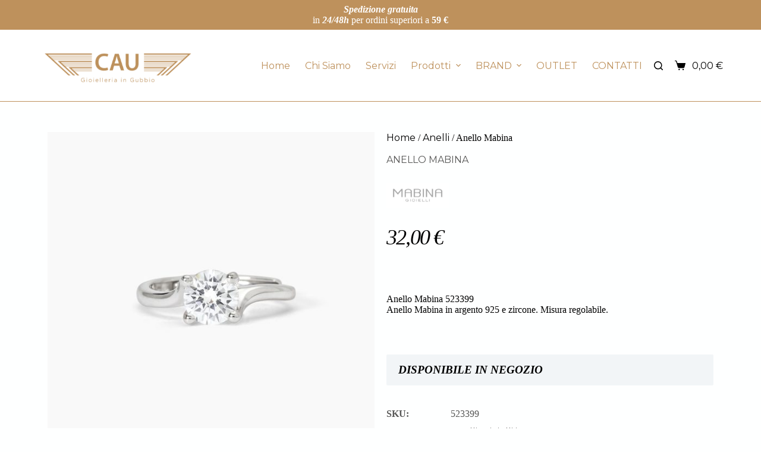

--- FILE ---
content_type: text/html; charset=UTF-8
request_url: https://caugioielli.it/prodotto/wp-admin-post-phpactioneditpost9435/
body_size: 29774
content:
<!doctype html>
<html lang="it-IT">
<head>
	
	<meta charset="UTF-8">
	<meta name="viewport" content="width=device-width, initial-scale=1, maximum-scale=5, viewport-fit=cover">
	<link rel="profile" href="https://gmpg.org/xfn/11">

	<title>Anello Mabina &#8211; Gioielleria CAU</title>
<meta name='robots' content='max-image-preview:large' />
<link rel='dns-prefetch' href='//stats.wp.com' />
<link rel="alternate" type="application/rss+xml" title="Gioielleria CAU &raquo; Feed" href="https://caugioielli.it/feed/" />
<link rel="alternate" type="application/rss+xml" title="Gioielleria CAU &raquo; Feed dei commenti" href="https://caugioielli.it/comments/feed/" />
<link rel='stylesheet' id='blocksy-dynamic-global-css' href='https://caugioielli.it/wp-content/uploads/blocksy/css/global.css?ver=98945' media='all' />
<link rel='stylesheet' id='sgr-css' href='https://caugioielli.it/wp-content/plugins/simple-google-recaptcha/sgr.css?ver=1664784204' media='all' />
<link rel='stylesheet' id='wp-block-library-css' href='https://caugioielli.it/wp-includes/css/dist/block-library/style.min.css?ver=6.4.7' media='all' />
<style id='global-styles-inline-css'>
body{--wp--preset--color--black: #000000;--wp--preset--color--cyan-bluish-gray: #abb8c3;--wp--preset--color--white: #ffffff;--wp--preset--color--pale-pink: #f78da7;--wp--preset--color--vivid-red: #cf2e2e;--wp--preset--color--luminous-vivid-orange: #ff6900;--wp--preset--color--luminous-vivid-amber: #fcb900;--wp--preset--color--light-green-cyan: #7bdcb5;--wp--preset--color--vivid-green-cyan: #00d084;--wp--preset--color--pale-cyan-blue: #8ed1fc;--wp--preset--color--vivid-cyan-blue: #0693e3;--wp--preset--color--vivid-purple: #9b51e0;--wp--preset--color--palette-color-1: var(--theme-palette-color-1, #BE915C);--wp--preset--color--palette-color-2: var(--theme-palette-color-2, #000000);--wp--preset--color--palette-color-3: var(--theme-palette-color-3, #575756);--wp--preset--color--palette-color-4: var(--theme-palette-color-4, #192a3d);--wp--preset--color--palette-color-5: var(--theme-palette-color-5, #e1e8ed);--wp--preset--color--palette-color-6: var(--theme-palette-color-6, #f2f5f7);--wp--preset--color--palette-color-7: var(--theme-palette-color-7, #FAFBFC);--wp--preset--color--palette-color-8: var(--theme-palette-color-8, #ffffff);--wp--preset--gradient--vivid-cyan-blue-to-vivid-purple: linear-gradient(135deg,rgba(6,147,227,1) 0%,rgb(155,81,224) 100%);--wp--preset--gradient--light-green-cyan-to-vivid-green-cyan: linear-gradient(135deg,rgb(122,220,180) 0%,rgb(0,208,130) 100%);--wp--preset--gradient--luminous-vivid-amber-to-luminous-vivid-orange: linear-gradient(135deg,rgba(252,185,0,1) 0%,rgba(255,105,0,1) 100%);--wp--preset--gradient--luminous-vivid-orange-to-vivid-red: linear-gradient(135deg,rgba(255,105,0,1) 0%,rgb(207,46,46) 100%);--wp--preset--gradient--very-light-gray-to-cyan-bluish-gray: linear-gradient(135deg,rgb(238,238,238) 0%,rgb(169,184,195) 100%);--wp--preset--gradient--cool-to-warm-spectrum: linear-gradient(135deg,rgb(74,234,220) 0%,rgb(151,120,209) 20%,rgb(207,42,186) 40%,rgb(238,44,130) 60%,rgb(251,105,98) 80%,rgb(254,248,76) 100%);--wp--preset--gradient--blush-light-purple: linear-gradient(135deg,rgb(255,206,236) 0%,rgb(152,150,240) 100%);--wp--preset--gradient--blush-bordeaux: linear-gradient(135deg,rgb(254,205,165) 0%,rgb(254,45,45) 50%,rgb(107,0,62) 100%);--wp--preset--gradient--luminous-dusk: linear-gradient(135deg,rgb(255,203,112) 0%,rgb(199,81,192) 50%,rgb(65,88,208) 100%);--wp--preset--gradient--pale-ocean: linear-gradient(135deg,rgb(255,245,203) 0%,rgb(182,227,212) 50%,rgb(51,167,181) 100%);--wp--preset--gradient--electric-grass: linear-gradient(135deg,rgb(202,248,128) 0%,rgb(113,206,126) 100%);--wp--preset--gradient--midnight: linear-gradient(135deg,rgb(2,3,129) 0%,rgb(40,116,252) 100%);--wp--preset--gradient--juicy-peach: linear-gradient(to right, #ffecd2 0%, #fcb69f 100%);--wp--preset--gradient--young-passion: linear-gradient(to right, #ff8177 0%, #ff867a 0%, #ff8c7f 21%, #f99185 52%, #cf556c 78%, #b12a5b 100%);--wp--preset--gradient--true-sunset: linear-gradient(to right, #fa709a 0%, #fee140 100%);--wp--preset--gradient--morpheus-den: linear-gradient(to top, #30cfd0 0%, #330867 100%);--wp--preset--gradient--plum-plate: linear-gradient(135deg, #667eea 0%, #764ba2 100%);--wp--preset--gradient--aqua-splash: linear-gradient(15deg, #13547a 0%, #80d0c7 100%);--wp--preset--gradient--love-kiss: linear-gradient(to top, #ff0844 0%, #ffb199 100%);--wp--preset--gradient--new-retrowave: linear-gradient(to top, #3b41c5 0%, #a981bb 49%, #ffc8a9 100%);--wp--preset--gradient--plum-bath: linear-gradient(to top, #cc208e 0%, #6713d2 100%);--wp--preset--gradient--high-flight: linear-gradient(to right, #0acffe 0%, #495aff 100%);--wp--preset--gradient--teen-party: linear-gradient(-225deg, #FF057C 0%, #8D0B93 50%, #321575 100%);--wp--preset--gradient--fabled-sunset: linear-gradient(-225deg, #231557 0%, #44107A 29%, #FF1361 67%, #FFF800 100%);--wp--preset--gradient--arielle-smile: radial-gradient(circle 248px at center, #16d9e3 0%, #30c7ec 47%, #46aef7 100%);--wp--preset--gradient--itmeo-branding: linear-gradient(180deg, #2af598 0%, #009efd 100%);--wp--preset--gradient--deep-blue: linear-gradient(to right, #6a11cb 0%, #2575fc 100%);--wp--preset--gradient--strong-bliss: linear-gradient(to right, #f78ca0 0%, #f9748f 19%, #fd868c 60%, #fe9a8b 100%);--wp--preset--gradient--sweet-period: linear-gradient(to top, #3f51b1 0%, #5a55ae 13%, #7b5fac 25%, #8f6aae 38%, #a86aa4 50%, #cc6b8e 62%, #f18271 75%, #f3a469 87%, #f7c978 100%);--wp--preset--gradient--purple-division: linear-gradient(to top, #7028e4 0%, #e5b2ca 100%);--wp--preset--gradient--cold-evening: linear-gradient(to top, #0c3483 0%, #a2b6df 100%, #6b8cce 100%, #a2b6df 100%);--wp--preset--gradient--mountain-rock: linear-gradient(to right, #868f96 0%, #596164 100%);--wp--preset--gradient--desert-hump: linear-gradient(to top, #c79081 0%, #dfa579 100%);--wp--preset--gradient--ethernal-constance: linear-gradient(to top, #09203f 0%, #537895 100%);--wp--preset--gradient--happy-memories: linear-gradient(-60deg, #ff5858 0%, #f09819 100%);--wp--preset--gradient--grown-early: linear-gradient(to top, #0ba360 0%, #3cba92 100%);--wp--preset--gradient--morning-salad: linear-gradient(-225deg, #B7F8DB 0%, #50A7C2 100%);--wp--preset--gradient--night-call: linear-gradient(-225deg, #AC32E4 0%, #7918F2 48%, #4801FF 100%);--wp--preset--gradient--mind-crawl: linear-gradient(-225deg, #473B7B 0%, #3584A7 51%, #30D2BE 100%);--wp--preset--gradient--angel-care: linear-gradient(-225deg, #FFE29F 0%, #FFA99F 48%, #FF719A 100%);--wp--preset--gradient--juicy-cake: linear-gradient(to top, #e14fad 0%, #f9d423 100%);--wp--preset--gradient--rich-metal: linear-gradient(to right, #d7d2cc 0%, #304352 100%);--wp--preset--gradient--mole-hall: linear-gradient(-20deg, #616161 0%, #9bc5c3 100%);--wp--preset--gradient--cloudy-knoxville: linear-gradient(120deg, #fdfbfb 0%, #ebedee 100%);--wp--preset--gradient--soft-grass: linear-gradient(to top, #c1dfc4 0%, #deecdd 100%);--wp--preset--gradient--saint-petersburg: linear-gradient(135deg, #f5f7fa 0%, #c3cfe2 100%);--wp--preset--gradient--everlasting-sky: linear-gradient(135deg, #fdfcfb 0%, #e2d1c3 100%);--wp--preset--gradient--kind-steel: linear-gradient(-20deg, #e9defa 0%, #fbfcdb 100%);--wp--preset--gradient--over-sun: linear-gradient(60deg, #abecd6 0%, #fbed96 100%);--wp--preset--gradient--premium-white: linear-gradient(to top, #d5d4d0 0%, #d5d4d0 1%, #eeeeec 31%, #efeeec 75%, #e9e9e7 100%);--wp--preset--gradient--clean-mirror: linear-gradient(45deg, #93a5cf 0%, #e4efe9 100%);--wp--preset--gradient--wild-apple: linear-gradient(to top, #d299c2 0%, #fef9d7 100%);--wp--preset--gradient--snow-again: linear-gradient(to top, #e6e9f0 0%, #eef1f5 100%);--wp--preset--gradient--confident-cloud: linear-gradient(to top, #dad4ec 0%, #dad4ec 1%, #f3e7e9 100%);--wp--preset--gradient--glass-water: linear-gradient(to top, #dfe9f3 0%, white 100%);--wp--preset--gradient--perfect-white: linear-gradient(-225deg, #E3FDF5 0%, #FFE6FA 100%);--wp--preset--font-size--small: 13px;--wp--preset--font-size--medium: 20px;--wp--preset--font-size--large: clamp(22px, 1.375rem + ((1vw - 3.2px) * 0.625), 30px);--wp--preset--font-size--x-large: clamp(30px, 1.875rem + ((1vw - 3.2px) * 1.563), 50px);--wp--preset--font-size--xx-large: clamp(45px, 2.813rem + ((1vw - 3.2px) * 2.734), 80px);--wp--preset--spacing--20: 0.44rem;--wp--preset--spacing--30: 0.67rem;--wp--preset--spacing--40: 1rem;--wp--preset--spacing--50: 1.5rem;--wp--preset--spacing--60: 2.25rem;--wp--preset--spacing--70: 3.38rem;--wp--preset--spacing--80: 5.06rem;--wp--preset--shadow--natural: 6px 6px 9px rgba(0, 0, 0, 0.2);--wp--preset--shadow--deep: 12px 12px 50px rgba(0, 0, 0, 0.4);--wp--preset--shadow--sharp: 6px 6px 0px rgba(0, 0, 0, 0.2);--wp--preset--shadow--outlined: 6px 6px 0px -3px rgba(255, 255, 255, 1), 6px 6px rgba(0, 0, 0, 1);--wp--preset--shadow--crisp: 6px 6px 0px rgba(0, 0, 0, 1);}body { margin: 0;--wp--style--global--content-size: var(--theme-block-max-width);--wp--style--global--wide-size: var(--theme-block-wide-max-width); }.wp-site-blocks > .alignleft { float: left; margin-right: 2em; }.wp-site-blocks > .alignright { float: right; margin-left: 2em; }.wp-site-blocks > .aligncenter { justify-content: center; margin-left: auto; margin-right: auto; }:where(.wp-site-blocks) > * { margin-block-start: var(--theme-content-spacing); margin-block-end: 0; }:where(.wp-site-blocks) > :first-child:first-child { margin-block-start: 0; }:where(.wp-site-blocks) > :last-child:last-child { margin-block-end: 0; }body { --wp--style--block-gap: var(--theme-content-spacing); }:where(body .is-layout-flow)  > :first-child:first-child{margin-block-start: 0;}:where(body .is-layout-flow)  > :last-child:last-child{margin-block-end: 0;}:where(body .is-layout-flow)  > *{margin-block-start: var(--theme-content-spacing);margin-block-end: 0;}:where(body .is-layout-constrained)  > :first-child:first-child{margin-block-start: 0;}:where(body .is-layout-constrained)  > :last-child:last-child{margin-block-end: 0;}:where(body .is-layout-constrained)  > *{margin-block-start: var(--theme-content-spacing);margin-block-end: 0;}:where(body .is-layout-flex) {gap: var(--theme-content-spacing);}:where(body .is-layout-grid) {gap: var(--theme-content-spacing);}body .is-layout-flow > .alignleft{float: left;margin-inline-start: 0;margin-inline-end: 2em;}body .is-layout-flow > .alignright{float: right;margin-inline-start: 2em;margin-inline-end: 0;}body .is-layout-flow > .aligncenter{margin-left: auto !important;margin-right: auto !important;}body .is-layout-constrained > .alignleft{float: left;margin-inline-start: 0;margin-inline-end: 2em;}body .is-layout-constrained > .alignright{float: right;margin-inline-start: 2em;margin-inline-end: 0;}body .is-layout-constrained > .aligncenter{margin-left: auto !important;margin-right: auto !important;}body .is-layout-constrained > :where(:not(.alignleft):not(.alignright):not(.alignfull)){max-width: var(--wp--style--global--content-size);margin-left: auto !important;margin-right: auto !important;}body .is-layout-constrained > .alignwide{max-width: var(--wp--style--global--wide-size);}body .is-layout-flex{display: flex;}body .is-layout-flex{flex-wrap: wrap;align-items: center;}body .is-layout-flex > *{margin: 0;}body .is-layout-grid{display: grid;}body .is-layout-grid > *{margin: 0;}body{padding-top: 0px;padding-right: 0px;padding-bottom: 0px;padding-left: 0px;}.has-black-color{color: var(--wp--preset--color--black) !important;}.has-cyan-bluish-gray-color{color: var(--wp--preset--color--cyan-bluish-gray) !important;}.has-white-color{color: var(--wp--preset--color--white) !important;}.has-pale-pink-color{color: var(--wp--preset--color--pale-pink) !important;}.has-vivid-red-color{color: var(--wp--preset--color--vivid-red) !important;}.has-luminous-vivid-orange-color{color: var(--wp--preset--color--luminous-vivid-orange) !important;}.has-luminous-vivid-amber-color{color: var(--wp--preset--color--luminous-vivid-amber) !important;}.has-light-green-cyan-color{color: var(--wp--preset--color--light-green-cyan) !important;}.has-vivid-green-cyan-color{color: var(--wp--preset--color--vivid-green-cyan) !important;}.has-pale-cyan-blue-color{color: var(--wp--preset--color--pale-cyan-blue) !important;}.has-vivid-cyan-blue-color{color: var(--wp--preset--color--vivid-cyan-blue) !important;}.has-vivid-purple-color{color: var(--wp--preset--color--vivid-purple) !important;}.has-palette-color-1-color{color: var(--wp--preset--color--palette-color-1) !important;}.has-palette-color-2-color{color: var(--wp--preset--color--palette-color-2) !important;}.has-palette-color-3-color{color: var(--wp--preset--color--palette-color-3) !important;}.has-palette-color-4-color{color: var(--wp--preset--color--palette-color-4) !important;}.has-palette-color-5-color{color: var(--wp--preset--color--palette-color-5) !important;}.has-palette-color-6-color{color: var(--wp--preset--color--palette-color-6) !important;}.has-palette-color-7-color{color: var(--wp--preset--color--palette-color-7) !important;}.has-palette-color-8-color{color: var(--wp--preset--color--palette-color-8) !important;}.has-black-background-color{background-color: var(--wp--preset--color--black) !important;}.has-cyan-bluish-gray-background-color{background-color: var(--wp--preset--color--cyan-bluish-gray) !important;}.has-white-background-color{background-color: var(--wp--preset--color--white) !important;}.has-pale-pink-background-color{background-color: var(--wp--preset--color--pale-pink) !important;}.has-vivid-red-background-color{background-color: var(--wp--preset--color--vivid-red) !important;}.has-luminous-vivid-orange-background-color{background-color: var(--wp--preset--color--luminous-vivid-orange) !important;}.has-luminous-vivid-amber-background-color{background-color: var(--wp--preset--color--luminous-vivid-amber) !important;}.has-light-green-cyan-background-color{background-color: var(--wp--preset--color--light-green-cyan) !important;}.has-vivid-green-cyan-background-color{background-color: var(--wp--preset--color--vivid-green-cyan) !important;}.has-pale-cyan-blue-background-color{background-color: var(--wp--preset--color--pale-cyan-blue) !important;}.has-vivid-cyan-blue-background-color{background-color: var(--wp--preset--color--vivid-cyan-blue) !important;}.has-vivid-purple-background-color{background-color: var(--wp--preset--color--vivid-purple) !important;}.has-palette-color-1-background-color{background-color: var(--wp--preset--color--palette-color-1) !important;}.has-palette-color-2-background-color{background-color: var(--wp--preset--color--palette-color-2) !important;}.has-palette-color-3-background-color{background-color: var(--wp--preset--color--palette-color-3) !important;}.has-palette-color-4-background-color{background-color: var(--wp--preset--color--palette-color-4) !important;}.has-palette-color-5-background-color{background-color: var(--wp--preset--color--palette-color-5) !important;}.has-palette-color-6-background-color{background-color: var(--wp--preset--color--palette-color-6) !important;}.has-palette-color-7-background-color{background-color: var(--wp--preset--color--palette-color-7) !important;}.has-palette-color-8-background-color{background-color: var(--wp--preset--color--palette-color-8) !important;}.has-black-border-color{border-color: var(--wp--preset--color--black) !important;}.has-cyan-bluish-gray-border-color{border-color: var(--wp--preset--color--cyan-bluish-gray) !important;}.has-white-border-color{border-color: var(--wp--preset--color--white) !important;}.has-pale-pink-border-color{border-color: var(--wp--preset--color--pale-pink) !important;}.has-vivid-red-border-color{border-color: var(--wp--preset--color--vivid-red) !important;}.has-luminous-vivid-orange-border-color{border-color: var(--wp--preset--color--luminous-vivid-orange) !important;}.has-luminous-vivid-amber-border-color{border-color: var(--wp--preset--color--luminous-vivid-amber) !important;}.has-light-green-cyan-border-color{border-color: var(--wp--preset--color--light-green-cyan) !important;}.has-vivid-green-cyan-border-color{border-color: var(--wp--preset--color--vivid-green-cyan) !important;}.has-pale-cyan-blue-border-color{border-color: var(--wp--preset--color--pale-cyan-blue) !important;}.has-vivid-cyan-blue-border-color{border-color: var(--wp--preset--color--vivid-cyan-blue) !important;}.has-vivid-purple-border-color{border-color: var(--wp--preset--color--vivid-purple) !important;}.has-palette-color-1-border-color{border-color: var(--wp--preset--color--palette-color-1) !important;}.has-palette-color-2-border-color{border-color: var(--wp--preset--color--palette-color-2) !important;}.has-palette-color-3-border-color{border-color: var(--wp--preset--color--palette-color-3) !important;}.has-palette-color-4-border-color{border-color: var(--wp--preset--color--palette-color-4) !important;}.has-palette-color-5-border-color{border-color: var(--wp--preset--color--palette-color-5) !important;}.has-palette-color-6-border-color{border-color: var(--wp--preset--color--palette-color-6) !important;}.has-palette-color-7-border-color{border-color: var(--wp--preset--color--palette-color-7) !important;}.has-palette-color-8-border-color{border-color: var(--wp--preset--color--palette-color-8) !important;}.has-vivid-cyan-blue-to-vivid-purple-gradient-background{background: var(--wp--preset--gradient--vivid-cyan-blue-to-vivid-purple) !important;}.has-light-green-cyan-to-vivid-green-cyan-gradient-background{background: var(--wp--preset--gradient--light-green-cyan-to-vivid-green-cyan) !important;}.has-luminous-vivid-amber-to-luminous-vivid-orange-gradient-background{background: var(--wp--preset--gradient--luminous-vivid-amber-to-luminous-vivid-orange) !important;}.has-luminous-vivid-orange-to-vivid-red-gradient-background{background: var(--wp--preset--gradient--luminous-vivid-orange-to-vivid-red) !important;}.has-very-light-gray-to-cyan-bluish-gray-gradient-background{background: var(--wp--preset--gradient--very-light-gray-to-cyan-bluish-gray) !important;}.has-cool-to-warm-spectrum-gradient-background{background: var(--wp--preset--gradient--cool-to-warm-spectrum) !important;}.has-blush-light-purple-gradient-background{background: var(--wp--preset--gradient--blush-light-purple) !important;}.has-blush-bordeaux-gradient-background{background: var(--wp--preset--gradient--blush-bordeaux) !important;}.has-luminous-dusk-gradient-background{background: var(--wp--preset--gradient--luminous-dusk) !important;}.has-pale-ocean-gradient-background{background: var(--wp--preset--gradient--pale-ocean) !important;}.has-electric-grass-gradient-background{background: var(--wp--preset--gradient--electric-grass) !important;}.has-midnight-gradient-background{background: var(--wp--preset--gradient--midnight) !important;}.has-juicy-peach-gradient-background{background: var(--wp--preset--gradient--juicy-peach) !important;}.has-young-passion-gradient-background{background: var(--wp--preset--gradient--young-passion) !important;}.has-true-sunset-gradient-background{background: var(--wp--preset--gradient--true-sunset) !important;}.has-morpheus-den-gradient-background{background: var(--wp--preset--gradient--morpheus-den) !important;}.has-plum-plate-gradient-background{background: var(--wp--preset--gradient--plum-plate) !important;}.has-aqua-splash-gradient-background{background: var(--wp--preset--gradient--aqua-splash) !important;}.has-love-kiss-gradient-background{background: var(--wp--preset--gradient--love-kiss) !important;}.has-new-retrowave-gradient-background{background: var(--wp--preset--gradient--new-retrowave) !important;}.has-plum-bath-gradient-background{background: var(--wp--preset--gradient--plum-bath) !important;}.has-high-flight-gradient-background{background: var(--wp--preset--gradient--high-flight) !important;}.has-teen-party-gradient-background{background: var(--wp--preset--gradient--teen-party) !important;}.has-fabled-sunset-gradient-background{background: var(--wp--preset--gradient--fabled-sunset) !important;}.has-arielle-smile-gradient-background{background: var(--wp--preset--gradient--arielle-smile) !important;}.has-itmeo-branding-gradient-background{background: var(--wp--preset--gradient--itmeo-branding) !important;}.has-deep-blue-gradient-background{background: var(--wp--preset--gradient--deep-blue) !important;}.has-strong-bliss-gradient-background{background: var(--wp--preset--gradient--strong-bliss) !important;}.has-sweet-period-gradient-background{background: var(--wp--preset--gradient--sweet-period) !important;}.has-purple-division-gradient-background{background: var(--wp--preset--gradient--purple-division) !important;}.has-cold-evening-gradient-background{background: var(--wp--preset--gradient--cold-evening) !important;}.has-mountain-rock-gradient-background{background: var(--wp--preset--gradient--mountain-rock) !important;}.has-desert-hump-gradient-background{background: var(--wp--preset--gradient--desert-hump) !important;}.has-ethernal-constance-gradient-background{background: var(--wp--preset--gradient--ethernal-constance) !important;}.has-happy-memories-gradient-background{background: var(--wp--preset--gradient--happy-memories) !important;}.has-grown-early-gradient-background{background: var(--wp--preset--gradient--grown-early) !important;}.has-morning-salad-gradient-background{background: var(--wp--preset--gradient--morning-salad) !important;}.has-night-call-gradient-background{background: var(--wp--preset--gradient--night-call) !important;}.has-mind-crawl-gradient-background{background: var(--wp--preset--gradient--mind-crawl) !important;}.has-angel-care-gradient-background{background: var(--wp--preset--gradient--angel-care) !important;}.has-juicy-cake-gradient-background{background: var(--wp--preset--gradient--juicy-cake) !important;}.has-rich-metal-gradient-background{background: var(--wp--preset--gradient--rich-metal) !important;}.has-mole-hall-gradient-background{background: var(--wp--preset--gradient--mole-hall) !important;}.has-cloudy-knoxville-gradient-background{background: var(--wp--preset--gradient--cloudy-knoxville) !important;}.has-soft-grass-gradient-background{background: var(--wp--preset--gradient--soft-grass) !important;}.has-saint-petersburg-gradient-background{background: var(--wp--preset--gradient--saint-petersburg) !important;}.has-everlasting-sky-gradient-background{background: var(--wp--preset--gradient--everlasting-sky) !important;}.has-kind-steel-gradient-background{background: var(--wp--preset--gradient--kind-steel) !important;}.has-over-sun-gradient-background{background: var(--wp--preset--gradient--over-sun) !important;}.has-premium-white-gradient-background{background: var(--wp--preset--gradient--premium-white) !important;}.has-clean-mirror-gradient-background{background: var(--wp--preset--gradient--clean-mirror) !important;}.has-wild-apple-gradient-background{background: var(--wp--preset--gradient--wild-apple) !important;}.has-snow-again-gradient-background{background: var(--wp--preset--gradient--snow-again) !important;}.has-confident-cloud-gradient-background{background: var(--wp--preset--gradient--confident-cloud) !important;}.has-glass-water-gradient-background{background: var(--wp--preset--gradient--glass-water) !important;}.has-perfect-white-gradient-background{background: var(--wp--preset--gradient--perfect-white) !important;}.has-small-font-size{font-size: var(--wp--preset--font-size--small) !important;}.has-medium-font-size{font-size: var(--wp--preset--font-size--medium) !important;}.has-large-font-size{font-size: var(--wp--preset--font-size--large) !important;}.has-x-large-font-size{font-size: var(--wp--preset--font-size--x-large) !important;}.has-xx-large-font-size{font-size: var(--wp--preset--font-size--xx-large) !important;}
.wp-block-navigation a:where(:not(.wp-element-button)){color: inherit;}
.wp-block-pullquote{font-size: clamp(0.984em, 0.984rem + ((1vw - 0.2em) * 0.645), 1.5em);line-height: 1.6;}
</style>
<link rel='stylesheet' id='menu-image-css' href='https://caugioielli.it/wp-content/plugins/menu-image/includes/css/menu-image.css?ver=3.11' media='all' />
<link rel='stylesheet' id='dashicons-css' href='https://caugioielli.it/wp-includes/css/dashicons.min.css?ver=6.4.7' media='all' />
<link rel='stylesheet' id='woof-css' href='https://caugioielli.it/wp-content/plugins/woocommerce-products-filter/css/front.css?ver=1.3.5.1' media='all' />
<style id='woof-inline-css'>

.woof_products_top_panel li span, .woof_products_top_panel2 li span{background: url(https://caugioielli.it/wp-content/plugins/woocommerce-products-filter/img/delete.png);background-size: 14px 14px;background-repeat: no-repeat;background-position: right;}
.jQuery-plainOverlay-progress {
                        border-top: 12px solid #be915c !important;
                    }
.woof_edit_view{
                    display: none;
                }
.woof_products_top_panel li span, .woof_products_top_panel2 li span {background: url(https://caugioielli.it/wp-content/uploads/2022/03/trash.png) no-repeat right; background-size: contain; background-size: 14px 14px;}
.woof_radio_term_reset img {display:none}
.woof_radio_term_reset {display:block; background:red; width: 20px;  height: 20px; background: url(https://caugioielli.it/wp-content/uploads/2022/03/trash.png) no-repeat right; background-size: contain; background-size: 20px 20px;}
.woof_block_html_items ul { margin: 0 !important; padding: 0;}
.woof_products_top_panel {z-index:9}
.icheckbox_flat-grey {margin-top: -6px !important; /* sposta a destra il check right: -180px*/}
.iradio_flat-grey {margin-top: -6px !important; /* sposta a destra il check right: -180px*/}
ul.woof_childs_list li {margin: -3px 0px -3px 16px !important;}
.chosen-container-multi .chosen-choices {background-image: none !important; border-width: 0px 0px 1px 0px !important;}
.woof_list li {margin: -4px 0px -4px 0px !important; padding: 0 0 0 0 !important;}
</style>
<link rel='stylesheet' id='chosen-drop-down-css' href='https://caugioielli.it/wp-content/plugins/woocommerce-products-filter/js/chosen/chosen.min.css?ver=1.3.5.1' media='all' />
<link rel='stylesheet' id='plainoverlay-css' href='https://caugioielli.it/wp-content/plugins/woocommerce-products-filter/css/plainoverlay.css?ver=1.3.5.1' media='all' />
<link rel='stylesheet' id='icheck-jquery-color-flat-css' href='https://caugioielli.it/wp-content/plugins/woocommerce-products-filter/js/icheck/skins/flat/_all.css?ver=1.3.5.1' media='all' />
<link rel='stylesheet' id='icheck-jquery-color-square-css' href='https://caugioielli.it/wp-content/plugins/woocommerce-products-filter/js/icheck/skins/square/_all.css?ver=1.3.5.1' media='all' />
<link rel='stylesheet' id='icheck-jquery-color-minimal-css' href='https://caugioielli.it/wp-content/plugins/woocommerce-products-filter/js/icheck/skins/minimal/_all.css?ver=1.3.5.1' media='all' />
<link rel='stylesheet' id='woof_by_author_html_items-css' href='https://caugioielli.it/wp-content/plugins/woocommerce-products-filter/ext/by_author/css/by_author.css?ver=1.3.5.1' media='all' />
<link rel='stylesheet' id='woof_by_instock_html_items-css' href='https://caugioielli.it/wp-content/plugins/woocommerce-products-filter/ext/by_instock/css/by_instock.css?ver=1.3.5.1' media='all' />
<link rel='stylesheet' id='woof_by_onsales_html_items-css' href='https://caugioielli.it/wp-content/plugins/woocommerce-products-filter/ext/by_onsales/css/by_onsales.css?ver=1.3.5.1' media='all' />
<link rel='stylesheet' id='woof_by_text_html_items-css' href='https://caugioielli.it/wp-content/plugins/woocommerce-products-filter/ext/by_text/assets/css/front.css?ver=1.3.5.1' media='all' />
<link rel='stylesheet' id='woof_label_html_items-css' href='https://caugioielli.it/wp-content/plugins/woocommerce-products-filter/ext/label/css/html_types/label.css?ver=1.3.5.1' media='all' />
<link rel='stylesheet' id='woof_select_radio_check_html_items-css' href='https://caugioielli.it/wp-content/plugins/woocommerce-products-filter/ext/select_radio_check/css/html_types/select_radio_check.css?ver=1.3.5.1' media='all' />
<link rel='stylesheet' id='woof_sd_html_items_checkbox-css' href='https://caugioielli.it/wp-content/plugins/woocommerce-products-filter/ext/smart_designer/css/elements/checkbox.css?ver=1.3.5.1' media='all' />
<link rel='stylesheet' id='woof_sd_html_items_radio-css' href='https://caugioielli.it/wp-content/plugins/woocommerce-products-filter/ext/smart_designer/css/elements/radio.css?ver=1.3.5.1' media='all' />
<link rel='stylesheet' id='woof_sd_html_items_switcher-css' href='https://caugioielli.it/wp-content/plugins/woocommerce-products-filter/ext/smart_designer/css/elements/switcher.css?ver=1.3.5.1' media='all' />
<link rel='stylesheet' id='woof_sd_html_items_color-css' href='https://caugioielli.it/wp-content/plugins/woocommerce-products-filter/ext/smart_designer/css/elements/color.css?ver=1.3.5.1' media='all' />
<link rel='stylesheet' id='woof_sd_html_items_tooltip-css' href='https://caugioielli.it/wp-content/plugins/woocommerce-products-filter/ext/smart_designer/css/tooltip.css?ver=1.3.5.1' media='all' />
<link rel='stylesheet' id='woof_sd_html_items_front-css' href='https://caugioielli.it/wp-content/plugins/woocommerce-products-filter/ext/smart_designer/css/front.css?ver=1.3.5.1' media='all' />
<link rel='stylesheet' id='woof-switcher23-css' href='https://caugioielli.it/wp-content/plugins/woocommerce-products-filter/css/switcher.css?ver=1.3.5.1' media='all' />
<style id='woocommerce-inline-inline-css'>
.woocommerce form .form-row .required { visibility: visible; }
</style>
<link rel='stylesheet' id='woopspro-slick-css-css' href='https://caugioielli.it/wp-content/plugins/woo-products-slider-pro/assets/css/slick.css?ver=1.0.9' media='all' />
<link rel='stylesheet' id='woopspro-custom-style-css' href='https://caugioielli.it/wp-content/plugins/woo-products-slider-pro/assets/css/style.css?ver=1.0.9' media='all' />
<link rel='stylesheet' id='parent-style-css' href='https://caugioielli.it/wp-content/themes/blocksy/style.css?ver=6.4.7' media='all' />
<link rel='stylesheet' id='ct-woocommerce-styles-css' href='https://caugioielli.it/wp-content/themes/blocksy/static/bundle/woocommerce.min.css?ver=2.0.21' media='all' />
<link rel='stylesheet' id='elementor-icons-css' href='https://caugioielli.it/wp-content/plugins/elementor/assets/lib/eicons/css/elementor-icons.min.css?ver=5.25.0' media='all' />
<link rel='stylesheet' id='elementor-frontend-css' href='https://caugioielli.it/wp-content/plugins/elementor/assets/css/frontend-lite.min.css?ver=3.18.3' media='all' />
<link rel='stylesheet' id='swiper-css' href='https://caugioielli.it/wp-content/plugins/elementor/assets/lib/swiper/css/swiper.min.css?ver=5.3.6' media='all' />
<link rel='stylesheet' id='elementor-post-6-css' href='https://caugioielli.it/wp-content/uploads/elementor/css/post-6.css?ver=1706198172' media='all' />
<link rel='stylesheet' id='elementor-pro-css' href='https://caugioielli.it/wp-content/plugins/elementor-pro/assets/css/frontend-lite.min.css?ver=3.18.3' media='all' />
<link rel='stylesheet' id='elementor-post-2578-css' href='https://caugioielli.it/wp-content/uploads/elementor/css/post-2578.css?ver=1720776313' media='all' />
<link rel='stylesheet' id='pwb-styles-frontend-css' href='https://caugioielli.it/wp-content/plugins/perfect-woocommerce-brands/build/frontend/css/style.css?ver=3.3.2' media='all' />
<link rel='stylesheet' id='ct-main-styles-css' href='https://caugioielli.it/wp-content/themes/blocksy/static/bundle/main.min.css?ver=2.0.21' media='all' />
<link rel='stylesheet' id='ct-page-title-styles-css' href='https://caugioielli.it/wp-content/themes/blocksy/static/bundle/page-title.min.css?ver=2.0.21' media='all' />
<link rel='stylesheet' id='ct-elementor-styles-css' href='https://caugioielli.it/wp-content/themes/blocksy/static/bundle/elementor-frontend.min.css?ver=2.0.21' media='all' />
<link rel='stylesheet' id='ct-elementor-woocommerce-styles-css' href='https://caugioielli.it/wp-content/themes/blocksy/static/bundle/elementor-woocommerce-frontend.min.css?ver=2.0.21' media='all' />
<link rel='stylesheet' id='ct-flexy-styles-css' href='https://caugioielli.it/wp-content/themes/blocksy/static/bundle/flexy.min.css?ver=2.0.21' media='all' />
<link rel='stylesheet' id='google-fonts-1-css' href='https://fonts.googleapis.com/css?family=Montserrat%3A100%2C100italic%2C200%2C200italic%2C300%2C300italic%2C400%2C400italic%2C500%2C500italic%2C600%2C600italic%2C700%2C700italic%2C800%2C800italic%2C900%2C900italic&#038;display=auto&#038;ver=6.4.7' media='all' />
<link rel="preconnect" href="https://fonts.gstatic.com/" crossorigin><script id="sgr-js-extra">
var sgr = {"sgr_site_key":""};
</script>
<script src="https://caugioielli.it/wp-content/plugins/simple-google-recaptcha/sgr.js?ver=1664784204" id="sgr-js"></script>
<script src="https://caugioielli.it/wp-includes/js/dist/vendor/wp-polyfill-inert.min.js?ver=3.1.2" id="wp-polyfill-inert-js"></script>
<script src="https://caugioielli.it/wp-includes/js/dist/vendor/regenerator-runtime.min.js?ver=0.14.0" id="regenerator-runtime-js"></script>
<script src="https://caugioielli.it/wp-includes/js/dist/vendor/wp-polyfill.min.js?ver=3.15.0" id="wp-polyfill-js"></script>
<script src="https://caugioielli.it/wp-includes/js/dist/hooks.min.js?ver=c6aec9a8d4e5a5d543a1" id="wp-hooks-js"></script>
<script src="https://stats.wp.com/w.js?ver=202604" id="woo-tracks-js"></script>
<script id="woof-husky-js-extra">
var woof_husky_txt = {"ajax_url":"https:\/\/caugioielli.it\/wp-admin\/admin-ajax.php","plugin_uri":"https:\/\/caugioielli.it\/wp-content\/plugins\/woocommerce-products-filter\/ext\/by_text\/","loader":"https:\/\/caugioielli.it\/wp-content\/plugins\/woocommerce-products-filter\/ext\/by_text\/assets\/img\/ajax-loader.gif","not_found":"Non \u00e8 stato trovato nulla!","prev":"Precedente","next":"Successivo","site_link":"https:\/\/caugioielli.it","default_data":{"placeholder":"","behavior":"title","search_by_full_word":0,"autocomplete":1,"how_to_open_links":0,"taxonomy_compatibility":0,"sku_compatibility":0,"custom_fields":"","search_desc_variant":0,"view_text_length":10,"min_symbols":3,"max_posts":10,"image":"","notes_for_customer":"","template":"default","max_open_height":300,"page":0}};
</script>
<script src="https://caugioielli.it/wp-content/plugins/woocommerce-products-filter/ext/by_text/assets/js/husky.js?ver=1.3.5.1" id="woof-husky-js"></script>
<script src="https://caugioielli.it/wp-includes/js/jquery/jquery.min.js?ver=3.7.1" id="jquery-core-js"></script>
<script src="https://caugioielli.it/wp-includes/js/jquery/jquery-migrate.min.js?ver=3.4.1" id="jquery-migrate-js"></script>
<script src="https://caugioielli.it/wp-content/plugins/woocommerce/assets/js/jquery-blockui/jquery.blockUI.min.js?ver=2.7.0-wc.8.5.1" id="jquery-blockui-js" defer data-wp-strategy="defer"></script>
<script id="wc-add-to-cart-js-extra">
var wc_add_to_cart_params = {"ajax_url":"\/wp-admin\/admin-ajax.php","wc_ajax_url":"\/?wc-ajax=%%endpoint%%","i18n_view_cart":"Visualizza carrello","cart_url":"https:\/\/caugioielli.it\/carrello\/","is_cart":"","cart_redirect_after_add":"no"};
</script>
<script src="https://caugioielli.it/wp-content/plugins/woocommerce/assets/js/frontend/add-to-cart.min.js?ver=8.5.1" id="wc-add-to-cart-js" defer data-wp-strategy="defer"></script>
<script src="https://caugioielli.it/wp-content/plugins/woocommerce/assets/js/zoom/jquery.zoom.min.js?ver=1.7.21-wc.8.5.1" id="zoom-js" defer data-wp-strategy="defer"></script>
<script src="https://caugioielli.it/wp-content/plugins/woocommerce/assets/js/flexslider/jquery.flexslider.min.js?ver=2.7.2-wc.8.5.1" id="flexslider-js" defer data-wp-strategy="defer"></script>
<script id="wc-single-product-js-extra">
var wc_single_product_params = {"i18n_required_rating_text":"Seleziona una valutazione","review_rating_required":"yes","flexslider":{"rtl":false,"animation":"slide","smoothHeight":true,"directionNav":false,"controlNav":"thumbnails","slideshow":false,"animationSpeed":500,"animationLoop":false,"allowOneSlide":false},"zoom_enabled":"1","zoom_options":[],"photoswipe_enabled":"","photoswipe_options":{"shareEl":false,"closeOnScroll":false,"history":false,"hideAnimationDuration":0,"showAnimationDuration":0},"flexslider_enabled":"1"};
</script>
<script src="https://caugioielli.it/wp-content/plugins/woocommerce/assets/js/frontend/single-product.min.js?ver=8.5.1" id="wc-single-product-js" defer data-wp-strategy="defer"></script>
<script src="https://caugioielli.it/wp-content/plugins/woocommerce/assets/js/js-cookie/js.cookie.min.js?ver=2.1.4-wc.8.5.1" id="js-cookie-js" defer data-wp-strategy="defer"></script>
<script id="woocommerce-js-extra">
var woocommerce_params = {"ajax_url":"\/wp-admin\/admin-ajax.php","wc_ajax_url":"\/?wc-ajax=%%endpoint%%"};
</script>
<script src="https://caugioielli.it/wp-content/plugins/woocommerce/assets/js/frontend/woocommerce.min.js?ver=8.5.1" id="woocommerce-js" defer data-wp-strategy="defer"></script>
<script id="wc-cart-fragments-js-extra">
var wc_cart_fragments_params = {"ajax_url":"\/wp-admin\/admin-ajax.php","wc_ajax_url":"\/?wc-ajax=%%endpoint%%","cart_hash_key":"wc_cart_hash_1a1e298965a1e7fe46c9382b79f2358a","fragment_name":"wc_fragments_1a1e298965a1e7fe46c9382b79f2358a","request_timeout":"5000"};
</script>
<script src="https://caugioielli.it/wp-content/plugins/woocommerce/assets/js/frontend/cart-fragments.min.js?ver=8.5.1" id="wc-cart-fragments-js" defer data-wp-strategy="defer"></script>
<link rel="https://api.w.org/" href="https://caugioielli.it/wp-json/" /><link rel="alternate" type="application/json" href="https://caugioielli.it/wp-json/wp/v2/product/9435" /><link rel="EditURI" type="application/rsd+xml" title="RSD" href="https://caugioielli.it/xmlrpc.php?rsd" />
<meta name="generator" content="WordPress 6.4.7" />
<meta name="generator" content="WooCommerce 8.5.1" />
<link rel="canonical" href="https://caugioielli.it/prodotto/wp-admin-post-phpactioneditpost9435/" />
<link rel='shortlink' href='https://caugioielli.it/?p=9435' />
<link rel="alternate" type="application/json+oembed" href="https://caugioielli.it/wp-json/oembed/1.0/embed?url=https%3A%2F%2Fcaugioielli.it%2Fprodotto%2Fwp-admin-post-phpactioneditpost9435%2F" />
<link rel="alternate" type="text/xml+oembed" href="https://caugioielli.it/wp-json/oembed/1.0/embed?url=https%3A%2F%2Fcaugioielli.it%2Fprodotto%2Fwp-admin-post-phpactioneditpost9435%2F&#038;format=xml" />

<!-- Start cookieyes banner --> <script id="cookieyes" type="text/javascript" src="https://cdn-cookieyes.com/client_data/37c7e131d8b8fd505a242113/script.js"></script> <!-- End cookieyes banner -->




<!-- Global site tag (gtag.js) - Google Analytics -->
<script async src="https://www.googletagmanager.com/gtag/js?id=G-ZHBNZD4QVH"></script>
<script>
  window.dataLayer = window.dataLayer || [];
  function gtag(){dataLayer.push(arguments);}
  gtag('js', new Date());

  gtag('config', 'G-ZHBNZD4QVH');
</script>


<noscript><link rel='stylesheet' href='https://caugioielli.it/wp-content/themes/blocksy/static/bundle/no-scripts.min.css' type='text/css'></noscript>
	<noscript><style>.woocommerce-product-gallery{ opacity: 1 !important; }</style></noscript>
	<meta name="generator" content="Elementor 3.18.3; features: e_dom_optimization, e_optimized_assets_loading, e_optimized_css_loading, additional_custom_breakpoints, e_image_loading_optimization; settings: css_print_method-external, google_font-enabled, font_display-auto">
<link rel="icon" href="https://caugioielli.it/wp-content/uploads/2022/03/cropped-cau-32x32.png" sizes="32x32" />
<link rel="icon" href="https://caugioielli.it/wp-content/uploads/2022/03/cropped-cau-192x192.png" sizes="192x192" />
<link rel="apple-touch-icon" href="https://caugioielli.it/wp-content/uploads/2022/03/cropped-cau-180x180.png" />
<meta name="msapplication-TileImage" content="https://caugioielli.it/wp-content/uploads/2022/03/cropped-cau-270x270.png" />
		<style id="wp-custom-css">
			.pwb-brands-in-loop img {max-width: 30%}
.pwb-single-product-brands {border-bottom: 1px solid;
margin: 0px 0px 0px 0px;
padding:0}
.pwb-single-product-brands img {    max-width: 0%;
    margin: 0 0%;}

/*preformattato nell'editor di gutemberg*/
pre {
     font-family: "Times New Roman", Times, serif;
	   font-style: italic;
     font-size: 120%
}

.woocommerce div.product.elementor .quantity {margin-right: 20px}


h2.woocommerce-loop-product__title {min-height:55px}

.correlati h2.woocommerce-loop-product__title {min-height:25px}

/*variazioni per mobile*/

@media only screen and
	(max-width: 600px) {
p.stock.in-stock {text-align:center}

		/*fine mobile*/
}


/*per la slide in home page, aggiungo la classe slider-home nel modulo dello shortcode di elementor per sistemare i prodotti nello slider.*/
div.slider-home ul.columns-3{
--shop-columns: repeat(1, minmax(0, 1fr));
}
div.slider-home 
[data-hover] .ct-image-container img {
    will-change: initial;
	transition: inherit;}

div.slider-home 
[data-hover="zoom-in"]>*:hover .ct-image-container img {
    transform: scale3d(1, 1, 1);
}

.woopspro-product-slider .products li {
	align-items: center;}		</style>
			</head>


<body class="product-template-default single single-product postid-9435 wp-custom-logo wp-embed-responsive theme-blocksy woocommerce woocommerce-page woocommerce-no-js elementor-default elementor-template-full-width elementor-kit-6 elementor-page-2578" data-link="type-2" data-prefix="product" data-header="type-1" data-footer="type-1" itemscope="itemscope" itemtype="https://schema.org/WebPage" >

<a class="skip-link show-on-focus" href="#main">
	Salta al contenuto</a>

<div class="ct-drawer-canvas" data-location="start" >
		<div id="search-modal" class="ct-panel" data-behaviour="modal">
			<div class="ct-panel-actions">
				<button class="ct-toggle-close" data-type="type-1" aria-label="Close search modal">
					<svg class="ct-icon" width="12" height="12" viewBox="0 0 15 15"><path d="M1 15a1 1 0 01-.71-.29 1 1 0 010-1.41l5.8-5.8-5.8-5.8A1 1 0 011.7.29l5.8 5.8 5.8-5.8a1 1 0 011.41 1.41l-5.8 5.8 5.8 5.8a1 1 0 01-1.41 1.41l-5.8-5.8-5.8 5.8A1 1 0 011 15z"/></svg>				</button>
			</div>

			<div class="ct-panel-content">
				

<form role="search" method="get" class="ct-search-form"  action="https://caugioielli.it/" aria-haspopup="listbox" data-live-results="thumbs">

	<input type="search" class="modal-field" placeholder="Cerca" value="" name="s" autocomplete="off" title="Cerca per..." aria-label="Cerca per...">

	<div class="ct-search-form-controls">
		
		<button type="submit" class="wp-element-button" data-button="icon" aria-label="Pulsante di ricerca" >
			<svg class="ct-icon ct-search-button-content" aria-hidden="true" width="15" height="15" viewBox="0 0 15 15"><path d="M14.8,13.7L12,11c0.9-1.2,1.5-2.6,1.5-4.2c0-3.7-3-6.8-6.8-6.8S0,3,0,6.8s3,6.8,6.8,6.8c1.6,0,3.1-0.6,4.2-1.5l2.8,2.8c0.1,0.1,0.3,0.2,0.5,0.2s0.4-0.1,0.5-0.2C15.1,14.5,15.1,14,14.8,13.7z M1.5,6.8c0-2.9,2.4-5.2,5.2-5.2S12,3.9,12,6.8S9.6,12,6.8,12S1.5,9.6,1.5,6.8z"/></svg>
			<span class="ct-ajax-loader">
				<svg viewBox="0 0 24 24">
					<circle cx="12" cy="12" r="10" opacity="0.2" fill="none" stroke="currentColor" stroke-miterlimit="10" stroke-width="2"/>

					<path d="m12,2c5.52,0,10,4.48,10,10" fill="none" stroke="currentColor" stroke-linecap="round" stroke-miterlimit="10" stroke-width="2">
						<animateTransform
							attributeName="transform"
							attributeType="XML"
							type="rotate"
							dur="0.6s"
							from="0 12 12"
							to="360 12 12"
							repeatCount="indefinite"
						/>
					</path>
				</svg>
			</span>
		</button>

					<input type="hidden" name="post_type" value="product">
		
		
		<input type="hidden" value="f7a61c0211" class="ct-live-results-nonce" >	</div>

			<div class="screen-reader-text" aria-live="polite" role="status">
			Nessun risultato		</div>
	
</form>


			</div>
		</div>

		<div id="offcanvas" class="ct-panel ct-header" data-behaviour="right-side" ><div class="ct-panel-inner">
		<div class="ct-panel-actions">
			
			<button class="ct-toggle-close" data-type="type-1" aria-label="Chiudi il carrello">
				<svg class="ct-icon" width="12" height="12" viewBox="0 0 15 15"><path d="M1 15a1 1 0 01-.71-.29 1 1 0 010-1.41l5.8-5.8-5.8-5.8A1 1 0 011.7.29l5.8 5.8 5.8-5.8a1 1 0 011.41 1.41l-5.8 5.8 5.8 5.8a1 1 0 01-1.41 1.41l-5.8-5.8-5.8 5.8A1 1 0 011 15z"/></svg>
			</button>
		</div>
		<div class="ct-panel-content" data-device="desktop" ><div class="ct-panel-content-inner"></div></div><div class="ct-panel-content" data-device="mobile" ><div class="ct-panel-content-inner">
<nav
	class="mobile-menu has-submenu"
	data-id="mobile-menu" data-interaction="click" data-toggle-type="type-1" 	aria-label="Menu off-canvas">
	<ul id="menu-menumobile" role="menubar"><li id="menu-item-3573" class="menu-item menu-item-type-post_type menu-item-object-page menu-item-home menu-item-3573" role="none"><a href="https://caugioielli.it/" class="ct-menu-link" role="menuitem">Home</a></li>
<li id="menu-item-3580" class="menu-item menu-item-type-post_type menu-item-object-page menu-item-3580" role="none"><a href="https://caugioielli.it/chi-siamo/" class="ct-menu-link" role="menuitem">Chi Siamo</a></li>
<li id="menu-item-3581" class="menu-item menu-item-type-post_type menu-item-object-page menu-item-3581" role="none"><a href="https://caugioielli.it/servizi-speciali/" class="ct-menu-link" role="menuitem">Servizi</a></li>
<li id="menu-item-3453" class="menu-item menu-item-type-custom menu-item-object-custom menu-item-has-children menu-item-3453" role="none"><span class="ct-sub-menu-parent"><a href="#" class="ct-menu-link" role="menuitem"><span class="dashicons dashicons-cart after-menu-image-icons"></span><span class="menu-image-title-after menu-image-title">Prodotti</span></a><button class="ct-toggle-dropdown-mobile" aria-label="Apri il menu a discesa" aria-haspopup="true" aria-expanded="false" role="menuitem" ><svg class="ct-icon toggle-icon-1" width="15" height="15" viewBox="0 0 15 15"><path d="M3.9,5.1l3.6,3.6l3.6-3.6l1.4,0.7l-5,5l-5-5L3.9,5.1z"/></svg></button></span>
<ul class="sub-menu" role="menu">
	<li id="menu-item-3454" class="menu-item menu-item-type-taxonomy menu-item-object-product_cat current-product-ancestor current-menu-parent current-product-parent menu-item-3454" role="none"><a href="https://caugioielli.it/categoria-prodotto/anelli/" class="ct-menu-link menu-image-title-after menu-image-not-hovered" role="menuitem"><img width="60" height="60" src="https://caugioielli.it/wp-content/uploads/2022/03/anelli2-60x60.png" class="menu-image menu-image-title-after" alt="" decoding="async" /><span class="menu-image-title-after menu-image-title">Anelli</span></a></li>
	<li id="menu-item-3455" class="menu-item menu-item-type-taxonomy menu-item-object-product_cat menu-item-3455" role="none"><a href="https://caugioielli.it/categoria-prodotto/bracciali/" class="ct-menu-link menu-image-title-after menu-image-not-hovered" role="menuitem"><img width="60" height="60" src="https://caugioielli.it/wp-content/uploads/2022/03/bracciali2-60x60.png" class="menu-image menu-image-title-after" alt="" decoding="async" /><span class="menu-image-title-after menu-image-title">Bracciali</span></a></li>
	<li id="menu-item-3470" class="menu-item menu-item-type-taxonomy menu-item-object-product_cat menu-item-has-children menu-item-3470" role="none"><span class="ct-sub-menu-parent"><a href="https://caugioielli.it/categoria-prodotto/orologi/" class="ct-menu-link" role="menuitem">Orologi</a><button class="ct-toggle-dropdown-mobile" aria-label="Apri il menu a discesa" aria-haspopup="true" aria-expanded="false" role="menuitem" ><svg class="ct-icon toggle-icon-1" width="15" height="15" viewBox="0 0 15 15"><path d="M3.9,5.1l3.6,3.6l3.6-3.6l1.4,0.7l-5,5l-5-5L3.9,5.1z"/></svg></button></span>
	<ul class="sub-menu" role="menu">
		<li id="menu-item-6195" class="menu-item menu-item-type-taxonomy menu-item-object-product_cat menu-item-6195" role="none"><a href="https://caugioielli.it/categoria-prodotto/orologi/uomo-orologi/" class="ct-menu-link menu-image-title-after menu-image-not-hovered" role="menuitem"><img loading="lazy" width="60" height="60" src="https://caugioielli.it/wp-content/uploads/2022/04/orologi-uomo-60x60.png" class="menu-image menu-image-title-after" alt="" decoding="async" /><span class="menu-image-title-after menu-image-title">Uomo</span></a></li>
		<li id="menu-item-3472" class="menu-item menu-item-type-taxonomy menu-item-object-product_cat menu-item-3472" role="none"><a href="https://caugioielli.it/categoria-prodotto/orologi/donna-orologi/" class="ct-menu-link menu-image-title-after menu-image-not-hovered" role="menuitem"><img loading="lazy" width="60" height="60" src="https://caugioielli.it/wp-content/uploads/2022/04/orologi-donna-60x60.png" class="menu-image menu-image-title-after" alt="" decoding="async" /><span class="menu-image-title-after menu-image-title">Donna</span></a></li>
		<li id="menu-item-3471" class="menu-item menu-item-type-taxonomy menu-item-object-product_cat menu-item-3471" role="none"><a href="https://caugioielli.it/categoria-prodotto/orologi/bambini-orologi/" class="ct-menu-link menu-image-title-after menu-image-not-hovered" role="menuitem"><img loading="lazy" width="60" height="60" src="https://caugioielli.it/wp-content/uploads/2022/04/orologi-bambino-60x60.png" class="menu-image menu-image-title-after" alt="" decoding="async" /><span class="menu-image-title-after menu-image-title">Bambino</span></a></li>
		<li id="menu-item-3473" class="menu-item menu-item-type-taxonomy menu-item-object-product_cat menu-item-3473" role="none"><a href="https://caugioielli.it/categoria-prodotto/orologi/smartwatch/" class="ct-menu-link menu-image-title-after menu-image-not-hovered" role="menuitem"><img loading="lazy" width="60" height="60" src="https://caugioielli.it/wp-content/uploads/2022/04/smartwatch-60x60.png" class="menu-image menu-image-title-after" alt="" decoding="async" /><span class="menu-image-title-after menu-image-title">Smartwatch</span></a></li>
	</ul>
</li>
	<li id="menu-item-3469" class="menu-item menu-item-type-taxonomy menu-item-object-product_cat menu-item-3469" role="none"><a href="https://caugioielli.it/categoria-prodotto/orecchini/" class="ct-menu-link menu-image-title-after menu-image-not-hovered" role="menuitem"><img loading="lazy" width="60" height="60" src="https://caugioielli.it/wp-content/uploads/2022/04/orecchini-60x60.png" class="menu-image menu-image-title-after" alt="" decoding="async" /><span class="menu-image-title-after menu-image-title">Orecchini</span></a></li>
	<li id="menu-item-3462" class="menu-item menu-item-type-taxonomy menu-item-object-product_cat menu-item-3462" role="none"><a href="https://caugioielli.it/categoria-prodotto/ciondoli/" class="ct-menu-link menu-image-title-after menu-image-not-hovered" role="menuitem"><img loading="lazy" width="60" height="60" src="https://caugioielli.it/wp-content/uploads/2022/04/ciondoli-60x60.png" class="menu-image menu-image-title-after" alt="" decoding="async" /><span class="menu-image-title-after menu-image-title">Ciondoli</span></a></li>
	<li id="menu-item-3463" class="menu-item menu-item-type-taxonomy menu-item-object-product_cat menu-item-3463" role="none"><a href="https://caugioielli.it/categoria-prodotto/collane/" class="ct-menu-link menu-image-title-after menu-image-not-hovered" role="menuitem"><img loading="lazy" width="60" height="60" src="https://caugioielli.it/wp-content/uploads/2022/04/collane-60x60.png" class="menu-image menu-image-title-after" alt="" decoding="async" /><span class="menu-image-title-after menu-image-title">Collane</span></a></li>
	<li id="menu-item-3465" class="menu-item menu-item-type-taxonomy menu-item-object-product_cat menu-item-3465" role="none"><a href="https://caugioielli.it/categoria-prodotto/collezione-uomo/" class="ct-menu-link menu-image-title-after menu-image-not-hovered" role="menuitem"><img loading="lazy" width="60" height="60" src="https://caugioielli.it/wp-content/uploads/2022/04/collezioneuomo-60x60.png" class="menu-image menu-image-title-after" alt="" decoding="async" /><span class="menu-image-title-after menu-image-title">Collezione Uomo</span></a></li>
	<li id="menu-item-3464" class="menu-item menu-item-type-taxonomy menu-item-object-product_cat menu-item-3464" role="none"><a href="https://caugioielli.it/categoria-prodotto/collezione-bambino/" class="ct-menu-link menu-image-title-after menu-image-not-hovered" role="menuitem"><img loading="lazy" width="60" height="60" src="https://caugioielli.it/wp-content/uploads/2022/04/collezionebambino-60x60.png" class="menu-image menu-image-title-after" alt="" decoding="async" /><span class="menu-image-title-after menu-image-title">Collezione Bambino</span></a></li>
	<li id="menu-item-3468" class="menu-item menu-item-type-taxonomy menu-item-object-product_cat menu-item-3468" role="none"><a href="https://caugioielli.it/categoria-prodotto/gioielli-in-oro/" class="ct-menu-link menu-image-title-after menu-image-not-hovered" role="menuitem"><img loading="lazy" width="60" height="60" src="https://caugioielli.it/wp-content/uploads/2022/04/oro-60x60.png" class="menu-image menu-image-title-after" alt="" decoding="async" /><span class="menu-image-title-after menu-image-title">Gioielli in Oro</span></a></li>
	<li id="menu-item-3467" class="menu-item menu-item-type-taxonomy menu-item-object-product_cat current-product-ancestor current-menu-parent current-product-parent menu-item-3467" role="none"><a href="https://caugioielli.it/categoria-prodotto/gioielli-in-argento/" class="ct-menu-link menu-image-title-after menu-image-not-hovered" role="menuitem"><img loading="lazy" width="60" height="60" src="https://caugioielli.it/wp-content/uploads/2022/04/argento-60x60.png" class="menu-image menu-image-title-after" alt="" decoding="async" /><span class="menu-image-title-after menu-image-title">Gioielli in Argento</span></a></li>
	<li id="menu-item-3466" class="menu-item menu-item-type-taxonomy menu-item-object-product_cat menu-item-3466" role="none"><a href="https://caugioielli.it/categoria-prodotto/gioielli-in-acciaio/" class="ct-menu-link menu-image-title-after menu-image-not-hovered" role="menuitem"><img loading="lazy" width="60" height="60" src="https://caugioielli.it/wp-content/uploads/2022/04/acciaio-60x60.png" class="menu-image menu-image-title-after" alt="" decoding="async" /><span class="menu-image-title-after menu-image-title">Gioielli in Acciaio</span></a></li>
	<li id="menu-item-3456" class="menu-item menu-item-type-taxonomy menu-item-object-product_cat menu-item-has-children menu-item-3456" role="none"><span class="ct-sub-menu-parent"><a href="https://caugioielli.it/categoria-prodotto/cerimonie/" class="ct-menu-link" role="menuitem">Cerimonie</a><button class="ct-toggle-dropdown-mobile" aria-label="Apri il menu a discesa" aria-haspopup="true" aria-expanded="false" role="menuitem" ><svg class="ct-icon toggle-icon-1" width="15" height="15" viewBox="0 0 15 15"><path d="M3.9,5.1l3.6,3.6l3.6-3.6l1.4,0.7l-5,5l-5-5L3.9,5.1z"/></svg></button></span>
	<ul class="sub-menu" role="menu">
		<li id="menu-item-3457" class="menu-item menu-item-type-taxonomy menu-item-object-product_cat menu-item-3457" role="none"><a href="https://caugioielli.it/categoria-prodotto/cerimonie/battesimi/" class="ct-menu-link menu-image-title-after menu-image-not-hovered" role="menuitem"><img loading="lazy" width="60" height="60" src="https://caugioielli.it/wp-content/uploads/2022/04/battesimi-60x60.png" class="menu-image menu-image-title-after" alt="" decoding="async" /><span class="menu-image-title-after menu-image-title">Battesimi</span></a></li>
		<li id="menu-item-3458" class="menu-item menu-item-type-taxonomy menu-item-object-product_cat menu-item-3458" role="none"><a href="https://caugioielli.it/categoria-prodotto/cerimonie/comunioni/" class="ct-menu-link menu-image-title-after menu-image-not-hovered" role="menuitem"><img loading="lazy" width="60" height="60" src="https://caugioielli.it/wp-content/uploads/2022/04/comunione-60x60.png" class="menu-image menu-image-title-after" alt="" decoding="async" /><span class="menu-image-title-after menu-image-title">Comunioni</span></a></li>
		<li id="menu-item-3459" class="menu-item menu-item-type-taxonomy menu-item-object-product_cat menu-item-3459" role="none"><a href="https://caugioielli.it/categoria-prodotto/cerimonie/cresime/" class="ct-menu-link menu-image-title-after menu-image-not-hovered" role="menuitem"><img loading="lazy" width="60" height="60" src="https://caugioielli.it/wp-content/uploads/2022/04/cresime-60x60.png" class="menu-image menu-image-title-after" alt="" decoding="async" /><span class="menu-image-title-after menu-image-title">Cresime</span></a></li>
		<li id="menu-item-3460" class="menu-item menu-item-type-taxonomy menu-item-object-product_cat menu-item-3460" role="none"><a href="https://caugioielli.it/categoria-prodotto/cerimonie/fedi/" class="ct-menu-link menu-image-title-after menu-image-not-hovered" role="menuitem"><img loading="lazy" width="60" height="60" src="https://caugioielli.it/wp-content/uploads/2022/04/fedi-60x60.png" class="menu-image menu-image-title-after" alt="" decoding="async" /><span class="menu-image-title-after menu-image-title">Fedi</span></a></li>
		<li id="menu-item-3461" class="menu-item menu-item-type-taxonomy menu-item-object-product_cat menu-item-3461" role="none"><a href="https://caugioielli.it/categoria-prodotto/cerimonie/matrimoni/" class="ct-menu-link menu-image-title-after menu-image-not-hovered" role="menuitem"><img loading="lazy" width="60" height="60" src="https://caugioielli.it/wp-content/uploads/2022/04/innamorati-60x60.png" class="menu-image menu-image-title-after" alt="" decoding="async" /><span class="menu-image-title-after menu-image-title">Matrimoni</span></a></li>
	</ul>
</li>
</ul>
</li>
<li id="menu-item-3582" class="menu-item menu-item-type-post_type menu-item-object-page menu-item-has-children menu-item-3582" role="none"><span class="ct-sub-menu-parent"><a href="https://caugioielli.it/brand/" class="ct-menu-link" role="menuitem">Brand</a><button class="ct-toggle-dropdown-mobile" aria-label="Apri il menu a discesa" aria-haspopup="true" aria-expanded="false" role="menuitem" ><svg class="ct-icon toggle-icon-1" width="15" height="15" viewBox="0 0 15 15"><path d="M3.9,5.1l3.6,3.6l3.6-3.6l1.4,0.7l-5,5l-5-5L3.9,5.1z"/></svg></button></span>
<ul class="sub-menu" role="menu">
	<li id="menu-item-5804" class="menu-item menu-item-type-taxonomy menu-item-object-pwb-brand menu-item-5804" role="none"><a href="https://caugioielli.it/brand/2jewels/" class="ct-menu-link menu-image-title-after menu-image-not-hovered" role="menuitem"><img loading="lazy" width="60" height="60" src="https://caugioielli.it/wp-content/uploads/2022/10/2jewels-60x60.png" class="menu-image menu-image-title-after" alt="" decoding="async" /><span class="menu-image-title-after menu-image-title">2jewels</span></a></li>
	<li id="menu-item-9837" class="menu-item menu-item-type-custom menu-item-object-custom menu-item-9837" role="none"><a href="https://www.alisia.it/" class="ct-menu-link menu-image-title-after menu-image-not-hovered" role="menuitem"><img loading="lazy" width="60" height="60" src="https://caugioielli.it/wp-content/uploads/2023/11/alisia-1-60x60.png" class="menu-image menu-image-title-after" alt="" decoding="async" /><span class="menu-image-title-after menu-image-title">Alisia</span></a></li>
	<li id="menu-item-7235" class="menu-item menu-item-type-taxonomy menu-item-object-pwb-brand menu-item-7235" role="none"><a href="https://caugioielli.it/brand/1classe/" class="ct-menu-link menu-image-title-after menu-image-not-hovered" role="menuitem"><img loading="lazy" width="60" height="60" src="https://caugioielli.it/wp-content/uploads/2022/11/PRIMACLASSE-60x60.png" class="menu-image menu-image-title-after" alt="" decoding="async" /><span class="menu-image-title-after menu-image-title">Alviero Martini 1°Classe</span></a></li>
	<li id="menu-item-5805" class="menu-item menu-item-type-taxonomy menu-item-object-pwb-brand menu-item-5805" role="none"><a href="https://caugioielli.it/brand/amen/" class="ct-menu-link menu-image-title-after menu-image-not-hovered" role="menuitem"><img loading="lazy" width="60" height="60" src="https://caugioielli.it/wp-content/uploads/2022/10/amen-60x60.png" class="menu-image menu-image-title-after" alt="" decoding="async" /><span class="menu-image-title-after menu-image-title">Amen</span></a></li>
	<li id="menu-item-9836" class="menu-item menu-item-type-custom menu-item-object-custom menu-item-9836" role="none"><a href="https://www.bikkembergs.com/it-it/uomo/accessori/gioielli/" class="ct-menu-link menu-image-title-after menu-image-not-hovered" role="menuitem"><img loading="lazy" width="60" height="60" src="https://caugioielli.it/wp-content/uploads/2023/11/bikkenbergs-60x60.png" class="menu-image menu-image-title-after" alt="" decoding="async" /><span class="menu-image-title-after menu-image-title">Bikkembergs</span></a></li>
	<li id="menu-item-5806" class="menu-item menu-item-type-taxonomy menu-item-object-pwb-brand menu-item-5806" role="none"><a href="https://caugioielli.it/brand/bliss/" class="ct-menu-link menu-image-title-after menu-image-not-hovered" role="menuitem"><img loading="lazy" width="60" height="60" src="https://caugioielli.it/wp-content/uploads/2022/10/bliss-1-60x60.png" class="menu-image menu-image-title-after" alt="" decoding="async" /><span class="menu-image-title-after menu-image-title">Bliss</span></a></li>
	<li id="menu-item-5807" class="menu-item menu-item-type-taxonomy menu-item-object-pwb-brand menu-item-5807" role="none"><a href="https://caugioielli.it/brand/boccadamo-jewels/" class="ct-menu-link menu-image-title-after menu-image-not-hovered" role="menuitem"><img loading="lazy" width="60" height="60" src="https://caugioielli.it/wp-content/uploads/2022/10/boccadamojewels-60x60.png" class="menu-image menu-image-title-after" alt="" decoding="async" /><span class="menu-image-title-after menu-image-title">Boccadamo Jewels</span></a></li>
	<li id="menu-item-5808" class="menu-item menu-item-type-taxonomy menu-item-object-pwb-brand menu-item-5808" role="none"><a href="https://caugioielli.it/brand/boccadamo-man/" class="ct-menu-link menu-image-title-after menu-image-not-hovered" role="menuitem"><img loading="lazy" width="60" height="60" src="https://caugioielli.it/wp-content/uploads/2022/10/boccadamoman-60x60.png" class="menu-image menu-image-title-after" alt="" decoding="async" /><span class="menu-image-title-after menu-image-title">Boccadamo Man</span></a></li>
	<li id="menu-item-5810" class="menu-item menu-item-type-taxonomy menu-item-object-pwb-brand menu-item-5810" role="none"><a href="https://caugioielli.it/brand/brosway/" class="ct-menu-link menu-image-title-after menu-image-not-hovered" role="menuitem"><img loading="lazy" width="60" height="60" src="https://caugioielli.it/wp-content/uploads/2022/10/brosway-60x60.png" class="menu-image menu-image-title-after" alt="" decoding="async" /><span class="menu-image-title-after menu-image-title">Brosway</span></a></li>
	<li id="menu-item-5811" class="menu-item menu-item-type-taxonomy menu-item-object-pwb-brand menu-item-5811" role="none"><a href="https://caugioielli.it/brand/bulova/" class="ct-menu-link menu-image-title-after menu-image-not-hovered" role="menuitem"><img loading="lazy" width="60" height="60" src="https://caugioielli.it/wp-content/uploads/2022/10/bulova-60x60.png" class="menu-image menu-image-title-after" alt="" decoding="async" /><span class="menu-image-title-after menu-image-title">Bulova</span></a></li>
	<li id="menu-item-5813" class="menu-item menu-item-type-taxonomy menu-item-object-pwb-brand menu-item-5813" role="none"><a href="https://caugioielli.it/brand/casio/" class="ct-menu-link menu-image-title-after menu-image-not-hovered" role="menuitem"><img loading="lazy" width="60" height="60" src="https://caugioielli.it/wp-content/uploads/2022/10/casio-60x60.png" class="menu-image menu-image-title-after" alt="" decoding="async" /><span class="menu-image-title-after menu-image-title">Casio</span></a></li>
	<li id="menu-item-5815" class="menu-item menu-item-type-taxonomy menu-item-object-pwb-brand menu-item-5815" role="none"><a href="https://caugioielli.it/brand/demetra/" class="ct-menu-link menu-image-title-after menu-image-not-hovered" role="menuitem"><img loading="lazy" width="60" height="60" src="https://caugioielli.it/wp-content/uploads/2022/10/demetra-60x60.png" class="menu-image menu-image-title-after" alt="" decoding="async" /><span class="menu-image-title-after menu-image-title">Demetra</span></a></li>
	<li id="menu-item-5817" class="menu-item menu-item-type-taxonomy menu-item-object-pwb-brand menu-item-5817" role="none"><a href="https://caugioielli.it/brand/eleonora-giordani/" class="ct-menu-link menu-image-title-after menu-image-not-hovered" role="menuitem"><img loading="lazy" width="60" height="60" src="https://caugioielli.it/wp-content/uploads/2022/10/eleonoragiordani-60x60.png" class="menu-image menu-image-title-after" alt="" decoding="async" /><span class="menu-image-title-after menu-image-title">Eleonora Giordani</span></a></li>
	<li id="menu-item-5818" class="menu-item menu-item-type-taxonomy menu-item-object-pwb-brand menu-item-5818" role="none"><a href="https://caugioielli.it/brand/festina/" class="ct-menu-link menu-image-title-after menu-image-not-hovered" role="menuitem"><img loading="lazy" width="60" height="60" src="https://caugioielli.it/wp-content/uploads/2022/10/festina-60x60.png" class="menu-image menu-image-title-after" alt="" decoding="async" /><span class="menu-image-title-after menu-image-title">Festina</span></a></li>
	<li id="menu-item-5821" class="menu-item menu-item-type-taxonomy menu-item-object-pwb-brand menu-item-5821" role="none"><a href="https://caugioielli.it/brand/kulto/" class="ct-menu-link menu-image-title-after menu-image-not-hovered" role="menuitem"><img loading="lazy" width="60" height="60" src="https://caugioielli.it/wp-content/uploads/2022/10/kulto-60x60.png" class="menu-image menu-image-title-after" alt="" decoding="async" /><span class="menu-image-title-after menu-image-title">Kulto</span></a></li>
	<li id="menu-item-5822" class="menu-item menu-item-type-taxonomy menu-item-object-pwb-brand menu-item-5822" role="none"><a href="https://caugioielli.it/brand/lenval/" class="ct-menu-link menu-image-title-after menu-image-not-hovered" role="menuitem"><img loading="lazy" width="60" height="60" src="https://caugioielli.it/wp-content/uploads/2022/10/lenval-60x60.png" class="menu-image menu-image-title-after" alt="" decoding="async" /><span class="menu-image-title-after menu-image-title">Lenval</span></a></li>
	<li id="menu-item-5823" class="menu-item menu-item-type-taxonomy menu-item-object-pwb-brand menu-item-5823" role="none"><a href="https://caugioielli.it/brand/liujo/" class="ct-menu-link menu-image-title-after menu-image-not-hovered" role="menuitem"><img loading="lazy" width="60" height="60" src="https://caugioielli.it/wp-content/uploads/2022/10/liujo-60x60.png" class="menu-image menu-image-title-after" alt="" decoding="async" /><span class="menu-image-title-after menu-image-title">LiuJo</span></a></li>
	<li id="menu-item-5824" class="menu-item menu-item-type-taxonomy menu-item-object-pwb-brand current-product-ancestor current-menu-parent current-product-parent menu-item-5824" role="none"><a href="https://caugioielli.it/brand/mabina/" class="ct-menu-link menu-image-title-after menu-image-not-hovered" role="menuitem"><img loading="lazy" width="60" height="60" src="https://caugioielli.it/wp-content/uploads/2022/10/mabina-60x60.png" class="menu-image menu-image-title-after" alt="" decoding="async" /><span class="menu-image-title-after menu-image-title">Mabina</span></a></li>
	<li id="menu-item-5825" class="menu-item menu-item-type-taxonomy menu-item-object-pwb-brand menu-item-5825" role="none"><a href="https://caugioielli.it/brand/maman-et-sophie/" class="ct-menu-link menu-image-title-after menu-image-not-hovered" role="menuitem"><img loading="lazy" width="60" height="60" src="https://caugioielli.it/wp-content/uploads/2022/10/mamanetsophie-60x60.png" class="menu-image menu-image-title-after" alt="" decoding="async" /><span class="menu-image-title-after menu-image-title">Maman et Sophie</span></a></li>
	<li id="menu-item-5826" class="menu-item menu-item-type-taxonomy menu-item-object-pwb-brand menu-item-5826" role="none"><a href="https://caugioielli.it/brand/maria-christina-sterling/" class="ct-menu-link menu-image-title-after menu-image-not-hovered" role="menuitem"><img loading="lazy" width="60" height="60" src="https://caugioielli.it/wp-content/uploads/2022/10/mariacristinasterling-60x60.png" class="menu-image menu-image-title-after" alt="" decoding="async" /><span class="menu-image-title-after menu-image-title">Maria Christina Sterling</span></a></li>
	<li id="menu-item-5827" class="menu-item menu-item-type-taxonomy menu-item-object-pwb-brand menu-item-5827" role="none"><a href="https://caugioielli.it/brand/miluna/" class="ct-menu-link menu-image-title-after menu-image-not-hovered" role="menuitem"><img loading="lazy" width="60" height="60" src="https://caugioielli.it/wp-content/uploads/2022/10/miluna-60x60.png" class="menu-image menu-image-title-after" alt="" decoding="async" /><span class="menu-image-title-after menu-image-title">Miluna</span></a></li>
	<li id="menu-item-5828" class="menu-item menu-item-type-taxonomy menu-item-object-pwb-brand menu-item-5828" role="none"><a href="https://caugioielli.it/brand/mockberg/" class="ct-menu-link menu-image-title-after menu-image-not-hovered" role="menuitem"><img loading="lazy" width="60" height="60" src="https://caugioielli.it/wp-content/uploads/2022/10/mockberg-60x60.png" class="menu-image menu-image-title-after" alt="" decoding="async" /><span class="menu-image-title-after menu-image-title">Mockberg</span></a></li>
	<li id="menu-item-5829" class="menu-item menu-item-type-taxonomy menu-item-object-pwb-brand menu-item-5829" role="none"><a href="https://caugioielli.it/brand/morellato/" class="ct-menu-link menu-image-title-after menu-image-not-hovered" role="menuitem"><img loading="lazy" width="60" height="60" src="https://caugioielli.it/wp-content/uploads/2022/10/morellato-60x60.png" class="menu-image menu-image-title-after" alt="" decoding="async" /><span class="menu-image-title-after menu-image-title">Morellato</span></a></li>
	<li id="menu-item-5830" class="menu-item menu-item-type-taxonomy menu-item-object-pwb-brand menu-item-5830" role="none"><a href="https://caugioielli.it/brand/mvmt/" class="ct-menu-link menu-image-title-after menu-image-not-hovered" role="menuitem"><img loading="lazy" width="60" height="60" src="https://caugioielli.it/wp-content/uploads/2022/10/MVMT-60x60.png" class="menu-image menu-image-title-after" alt="" decoding="async" /><span class="menu-image-title-after menu-image-title">MVMT</span></a></li>
	<li id="menu-item-5831" class="menu-item menu-item-type-taxonomy menu-item-object-pwb-brand menu-item-5831" role="none"><a href="https://caugioielli.it/brand/nanan/" class="ct-menu-link menu-image-title-after menu-image-not-hovered" role="menuitem"><img loading="lazy" width="60" height="60" src="https://caugioielli.it/wp-content/uploads/2022/10/nanan-60x60.png" class="menu-image menu-image-title-after" alt="" decoding="async" /><span class="menu-image-title-after menu-image-title">Nanan</span></a></li>
	<li id="menu-item-9838" class="menu-item menu-item-type-custom menu-item-object-custom menu-item-9838" role="none"><a href="https://www.philipwatch.net/" class="ct-menu-link menu-image-title-after menu-image-not-hovered" role="menuitem"><img loading="lazy" width="60" height="60" src="https://caugioielli.it/wp-content/uploads/2023/11/philipwatch-60x60.png" class="menu-image menu-image-title-after" alt="" decoding="async" /><span class="menu-image-title-after menu-image-title">Philip Watch</span></a></li>
	<li id="menu-item-9827" class="menu-item menu-item-type-taxonomy menu-item-object-pwb-brand menu-item-9827" role="none"><a href="https://caugioielli.it/brand/promesse/" class="ct-menu-link menu-image-title-after menu-image-not-hovered" role="menuitem"><img loading="lazy" width="60" height="60" src="https://caugioielli.it/wp-content/uploads/2023/11/promesse-60x60.png" class="menu-image menu-image-title-after" alt="" decoding="async" /><span class="menu-image-title-after menu-image-title">Promesse</span></a></li>
	<li id="menu-item-5835" class="menu-item menu-item-type-taxonomy menu-item-object-pwb-brand menu-item-5835" role="none"><a href="https://caugioielli.it/brand/sector/" class="ct-menu-link menu-image-title-after menu-image-not-hovered" role="menuitem"><img loading="lazy" width="60" height="60" src="https://caugioielli.it/wp-content/uploads/2022/10/sector-60x60.png" class="menu-image menu-image-title-after" alt="" decoding="async" /><span class="menu-image-title-after menu-image-title">Sector</span></a></li>
	<li id="menu-item-5836" class="menu-item menu-item-type-taxonomy menu-item-object-pwb-brand menu-item-5836" role="none"><a href="https://caugioielli.it/brand/spadarella/" class="ct-menu-link menu-image-title-after menu-image-not-hovered" role="menuitem"><img loading="lazy" width="60" height="60" src="https://caugioielli.it/wp-content/uploads/2022/10/spadarella-60x60.png" class="menu-image menu-image-title-after" alt="" decoding="async" /><span class="menu-image-title-after menu-image-title">Spadarella</span></a></li>
	<li id="menu-item-5837" class="menu-item menu-item-type-taxonomy menu-item-object-pwb-brand menu-item-5837" role="none"><a href="https://caugioielli.it/brand/stroili/" class="ct-menu-link menu-image-title-after menu-image-not-hovered" role="menuitem"><img loading="lazy" width="60" height="60" src="https://caugioielli.it/wp-content/uploads/2022/10/STROILI-60x60.png" class="menu-image menu-image-title-after" alt="" decoding="async" /><span class="menu-image-title-after menu-image-title">Stroili</span></a></li>
	<li id="menu-item-5838" class="menu-item menu-item-type-taxonomy menu-item-object-pwb-brand menu-item-5838" role="none"><a href="https://caugioielli.it/brand/tamashi/" class="ct-menu-link menu-image-title-after menu-image-not-hovered" role="menuitem"><img loading="lazy" width="60" height="60" src="https://caugioielli.it/wp-content/uploads/2022/10/tamashi-60x60.png" class="menu-image menu-image-title-after" alt="" decoding="async" /><span class="menu-image-title-after menu-image-title">Tamashi</span></a></li>
	<li id="menu-item-7236" class="menu-item menu-item-type-taxonomy menu-item-object-pwb-brand menu-item-7236" role="none"><a href="https://caugioielli.it/brand/tommyhilfiger/" class="ct-menu-link menu-image-title-after menu-image-not-hovered" role="menuitem"><img loading="lazy" width="60" height="60" src="https://caugioielli.it/wp-content/uploads/2022/11/TOMMYHILFIGER-60x60.png" class="menu-image menu-image-title-after" alt="" decoding="async" /><span class="menu-image-title-after menu-image-title">Tommy Hilfiger</span></a></li>
	<li id="menu-item-9828" class="menu-item menu-item-type-taxonomy menu-item-object-pwb-brand menu-item-9828" role="none"><a href="https://caugioielli.it/brand/versari/" class="ct-menu-link menu-image-title-after menu-image-not-hovered" role="menuitem"><img loading="lazy" width="60" height="60" src="https://caugioielli.it/wp-content/uploads/2023/11/versari-1-60x60.png" class="menu-image menu-image-title-after" alt="" decoding="async" /><span class="menu-image-title-after menu-image-title">Versari</span></a></li>
	<li id="menu-item-5839" class="menu-item menu-item-type-taxonomy menu-item-object-pwb-brand menu-item-5839" role="none"><a href="https://caugioielli.it/brand/zancan/" class="ct-menu-link menu-image-title-after menu-image-not-hovered" role="menuitem"><img loading="lazy" width="60" height="60" src="https://caugioielli.it/wp-content/uploads/2022/10/zancan-60x60.png" class="menu-image menu-image-title-after" alt="" decoding="async" /><span class="menu-image-title-after menu-image-title">Zancan</span></a></li>
</ul>
</li>
<li id="menu-item-9788" class="menu-item menu-item-type-taxonomy menu-item-object-pwb-brand menu-item-9788" role="none"><a href="https://caugioielli.it/brand/outlet/" class="ct-menu-link" role="menuitem">Outlet</a></li>
<li id="menu-item-3583" class="menu-item menu-item-type-post_type menu-item-object-page menu-item-3583" role="none"><a href="https://caugioielli.it/contatti/" class="ct-menu-link" role="menuitem">Contatti</a></li>
</ul></nav>

</div></div></div></div></div>
<div id="main-container">
	<header id="header" class="ct-header" data-id="type-1" itemscope="" itemtype="https://schema.org/WPHeader" ><div data-device="desktop" ><div data-row="top" data-column-set="1" ><div class="ct-container" ><div data-column="middle" ><div data-items="" >
<div
	class="ct-header-text "
	data-id="text" >
	<div class="entry-content">
		<p style="text-align: center;"><em><strong>Spedizione gratuita<br /></strong></em>in <em><strong>24/48h </strong></em>per ordini superiori a <strong>59 €</strong></p>	</div>
</div>
</div></div></div></div><div data-row="middle" data-column-set="2" ><div class="ct-container" ><div data-column="start" data-placements="1" ><div data-items="primary" >
<div	class="site-branding"
	data-id="logo" 		itemscope="itemscope" itemtype="https://schema.org/Organization" >

			<a href="https://caugioielli.it/" class="site-logo-container" rel="home" itemprop="url" ><img loading="lazy" width="398" height="110" src="https://caugioielli.it/wp-content/uploads/2022/03/cau.png" class="default-logo" alt="Gioielleria CAU" itemprop="logo" decoding="async" srcset="https://caugioielli.it/wp-content/uploads/2022/03/cau.png 398w, https://caugioielli.it/wp-content/uploads/2022/03/cau-300x83.png 300w" sizes="(max-width: 398px) 100vw, 398px" /></a>	
	</div>

</div></div><div data-column="end" data-placements="1" ><div data-items="primary" >
<nav
	id="header-menu-1"
	class="header-menu-1"
	data-id="menu" data-interaction="hover" 	data-menu="type-1"
	data-dropdown="type-1:simple"		data-responsive="no"	itemscope="" itemtype="https://schema.org/SiteNavigationElement" 	aria-label="Menu dell'header">

	<ul id="menu-menu-nuovo1" class="menu" role="menubar"><li id="menu-item-2057" class="menu-item menu-item-type-custom menu-item-object-custom menu-item-home menu-item-2057" role="none"><a href="https://caugioielli.it/" class="ct-menu-link" role="menuitem">Home</a></li>
<li id="menu-item-2879" class="menu-item menu-item-type-post_type menu-item-object-page menu-item-2879" role="none"><a href="https://caugioielli.it/chi-siamo/" class="ct-menu-link" role="menuitem">Chi Siamo</a></li>
<li id="menu-item-3161" class="menu-item menu-item-type-post_type menu-item-object-page menu-item-3161" role="none"><a href="https://caugioielli.it/servizi-speciali/" class="ct-menu-link" role="menuitem">Servizi</a></li>
<li id="menu-item-2059" class="menu-item menu-item-type-post_type menu-item-object-page menu-item-has-children current_page_parent menu-item-2059 animated-submenu-block" role="none"><a href="https://caugioielli.it/negozio/" class="ct-menu-link" role="menuitem">Prodotti<span class="ct-toggle-dropdown-desktop"><svg class="ct-icon" width="8" height="8" viewBox="0 0 15 15"><path d="M2.1,3.2l5.4,5.4l5.4-5.4L15,4.3l-7.5,7.5L0,4.3L2.1,3.2z"/></svg></span></a><button class="ct-toggle-dropdown-desktop-ghost" aria-label="Apri il menu a discesa" aria-haspopup="true" aria-expanded="false" role="menuitem" ></button>
<ul class="sub-menu" role="menu">
	<li id="menu-item-2883" class="menu-item menu-item-type-custom menu-item-object-custom menu-item-2883" role="none"><a href="https://caugioielli.it/categoria-prodotto/anelli/" class="ct-menu-link" role="menuitem">Anelli</a></li>
	<li id="menu-item-2884" class="menu-item menu-item-type-custom menu-item-object-custom menu-item-2884" role="none"><a href="https://caugioielli.it/categoria-prodotto/bracciali/" class="ct-menu-link" role="menuitem">Bracciali</a></li>
	<li id="menu-item-2885" class="menu-item menu-item-type-custom menu-item-object-custom menu-item-has-children menu-item-2885 animated-submenu-inline" role="none"><a href="https://caugioielli.it/categoria-prodotto/orologi/" class="ct-menu-link" role="menuitem">Orologi<span class="ct-toggle-dropdown-desktop"><svg class="ct-icon" width="8" height="8" viewBox="0 0 15 15"><path d="M2.1,3.2l5.4,5.4l5.4-5.4L15,4.3l-7.5,7.5L0,4.3L2.1,3.2z"/></svg></span></a><button class="ct-toggle-dropdown-desktop-ghost" aria-label="Apri il menu a discesa" aria-haspopup="true" aria-expanded="false" role="menuitem" ></button>
	<ul class="sub-menu" role="menu">
		<li id="menu-item-6197" class="menu-item menu-item-type-taxonomy menu-item-object-product_cat menu-item-6197" role="none"><a href="https://caugioielli.it/categoria-prodotto/orologi/uomo-orologi/" class="ct-menu-link" role="menuitem">Uomo</a></li>
		<li id="menu-item-2987" class="menu-item menu-item-type-custom menu-item-object-custom menu-item-2987" role="none"><a href="https://caugioielli.it/categoria-prodotto/orologi/donna-orologi/" class="ct-menu-link" role="menuitem">Donna</a></li>
		<li id="menu-item-2988" class="menu-item menu-item-type-custom menu-item-object-custom menu-item-2988" role="none"><a href="https://caugioielli.it/categoria-prodotto/orologi/bambini-orologi/" class="ct-menu-link" role="menuitem">Bambino</a></li>
		<li id="menu-item-2986" class="menu-item menu-item-type-custom menu-item-object-custom menu-item-2986" role="none"><a href="https://caugioielli.it/categoria-prodotto/orologi/smartwatch/" class="ct-menu-link" role="menuitem">Smartwatch</a></li>
	</ul>
</li>
	<li id="menu-item-2886" class="menu-item menu-item-type-custom menu-item-object-custom menu-item-2886" role="none"><a href="https://caugioielli.it/categoria-prodotto/orecchini/" class="ct-menu-link" role="menuitem">Orecchini</a></li>
	<li id="menu-item-2890" class="menu-item menu-item-type-custom menu-item-object-custom menu-item-2890" role="none"><a href="https://caugioielli.it/categoria-prodotto/ciondoli/" class="ct-menu-link" role="menuitem">Ciondoli</a></li>
	<li id="menu-item-2891" class="menu-item menu-item-type-custom menu-item-object-custom menu-item-2891" role="none"><a href="https://caugioielli.it/categoria-prodotto/collane/" class="ct-menu-link" role="menuitem">Collane</a></li>
	<li id="menu-item-2887" class="menu-item menu-item-type-custom menu-item-object-custom menu-item-2887" role="none"><a href="https://caugioielli.it/categoria-prodotto/collezione-uomo/" class="ct-menu-link" role="menuitem">Collezione Uomo</a></li>
	<li id="menu-item-2888" class="menu-item menu-item-type-custom menu-item-object-custom menu-item-2888" role="none"><a href="https://caugioielli.it/categoria-prodotto/collezione-bambino/" class="ct-menu-link" role="menuitem">Collezione Bambino</a></li>
	<li id="menu-item-2982" class="menu-item menu-item-type-custom menu-item-object-custom menu-item-2982" role="none"><a href="https://caugioielli.it/categoria-prodotto/gioielli-in-acciaio/" class="ct-menu-link" role="menuitem">Gioielli in Acciaio</a></li>
	<li id="menu-item-2983" class="menu-item menu-item-type-custom menu-item-object-custom menu-item-2983" role="none"><a href="https://caugioielli.it/categoria-prodotto/gioielli-in-argento/" class="ct-menu-link" role="menuitem">Gioielli in Argento</a></li>
	<li id="menu-item-2984" class="menu-item menu-item-type-custom menu-item-object-custom menu-item-2984" role="none"><a href="https://caugioielli.it/categoria-prodotto/gioielli-in-oro/" class="ct-menu-link" role="menuitem">Gioielli in Oro</a></li>
	<li id="menu-item-2889" class="menu-item menu-item-type-custom menu-item-object-custom menu-item-has-children menu-item-2889 animated-submenu-inline" role="none"><a href="https://caugioielli.it/categoria-prodotto/cerimonie/" class="ct-menu-link" role="menuitem">Cerimonie<span class="ct-toggle-dropdown-desktop"><svg class="ct-icon" width="8" height="8" viewBox="0 0 15 15"><path d="M2.1,3.2l5.4,5.4l5.4-5.4L15,4.3l-7.5,7.5L0,4.3L2.1,3.2z"/></svg></span></a><button class="ct-toggle-dropdown-desktop-ghost" aria-label="Apri il menu a discesa" aria-haspopup="true" aria-expanded="false" role="menuitem" ></button>
	<ul class="sub-menu" role="menu">
		<li id="menu-item-2977" class="menu-item menu-item-type-custom menu-item-object-custom menu-item-2977" role="none"><a href="https://caugioielli.it/categoria-prodotto/cerimonie/battesimi/" class="ct-menu-link" role="menuitem">Battesimi</a></li>
		<li id="menu-item-2978" class="menu-item menu-item-type-custom menu-item-object-custom menu-item-2978" role="none"><a href="https://caugioielli.it/categoria-prodotto/cerimonie/comunioni/" class="ct-menu-link" role="menuitem">Comunioni</a></li>
		<li id="menu-item-2979" class="menu-item menu-item-type-custom menu-item-object-custom menu-item-2979" role="none"><a href="https://caugioielli.it/categoria-prodotto/cerimonie/cresime/" class="ct-menu-link" role="menuitem">Cresime</a></li>
		<li id="menu-item-2980" class="menu-item menu-item-type-custom menu-item-object-custom menu-item-2980" role="none"><a href="https://caugioielli.it/categoria-prodotto/cerimonie/fedi/" class="ct-menu-link" role="menuitem">Fedi</a></li>
		<li id="menu-item-2981" class="menu-item menu-item-type-custom menu-item-object-custom menu-item-2981" role="none"><a href="https://caugioielli.it/categoria-prodotto/cerimonie/matrimoni/" class="ct-menu-link" role="menuitem">Matrimoni</a></li>
	</ul>
</li>
</ul>
</li>
<li id="menu-item-2063" class="menu-item menu-item-type-post_type menu-item-object-page menu-item-has-children menu-item-2063 animated-submenu-block" role="none"><a href="https://caugioielli.it/brand/" class="ct-menu-link" role="menuitem">BRAND<span class="ct-toggle-dropdown-desktop"><svg class="ct-icon" width="8" height="8" viewBox="0 0 15 15"><path d="M2.1,3.2l5.4,5.4l5.4-5.4L15,4.3l-7.5,7.5L0,4.3L2.1,3.2z"/></svg></span></a><button class="ct-toggle-dropdown-desktop-ghost" aria-label="Apri il menu a discesa" aria-haspopup="true" aria-expanded="false" role="menuitem" ></button>
<ul class="sub-menu" role="menu">
	<li id="menu-item-5701" class="menu-item menu-item-type-taxonomy menu-item-object-pwb-brand menu-item-5701" role="none"><a href="https://caugioielli.it/brand/2jewels/" class="ct-menu-link" role="menuitem">2jewels</a></li>
	<li id="menu-item-9831" class="menu-item menu-item-type-custom menu-item-object-custom menu-item-9831" role="none"><a href="https://www.alisia.it/" class="ct-menu-link" role="menuitem">Alisia</a></li>
	<li id="menu-item-7237" class="menu-item menu-item-type-taxonomy menu-item-object-pwb-brand menu-item-7237" role="none"><a href="https://caugioielli.it/brand/1classe/" class="ct-menu-link" role="menuitem">Alviero Martini 1°Classe</a></li>
	<li id="menu-item-5702" class="menu-item menu-item-type-taxonomy menu-item-object-pwb-brand menu-item-5702" role="none"><a href="https://caugioielli.it/brand/amen/" class="ct-menu-link" role="menuitem">Amen</a></li>
	<li id="menu-item-9834" class="menu-item menu-item-type-custom menu-item-object-custom menu-item-9834" role="none"><a href="https://caugioielli.it/brand/bikkembergs/" class="ct-menu-link" role="menuitem">Bikkembergs</a></li>
	<li id="menu-item-5703" class="menu-item menu-item-type-taxonomy menu-item-object-pwb-brand menu-item-5703" role="none"><a href="https://caugioielli.it/brand/bliss/" class="ct-menu-link" role="menuitem">Bliss</a></li>
	<li id="menu-item-5705" class="menu-item menu-item-type-taxonomy menu-item-object-pwb-brand menu-item-5705" role="none"><a href="https://caugioielli.it/brand/boccadamo-man/" class="ct-menu-link" role="menuitem">Boccadamo Man</a></li>
	<li id="menu-item-5704" class="menu-item menu-item-type-taxonomy menu-item-object-pwb-brand menu-item-5704" role="none"><a href="https://caugioielli.it/brand/boccadamo-jewels/" class="ct-menu-link" role="menuitem">Boccadamo Jewels</a></li>
	<li id="menu-item-5707" class="menu-item menu-item-type-taxonomy menu-item-object-pwb-brand menu-item-5707" role="none"><a href="https://caugioielli.it/brand/brosway/" class="ct-menu-link" role="menuitem">Brosway</a></li>
	<li id="menu-item-5708" class="menu-item menu-item-type-taxonomy menu-item-object-pwb-brand menu-item-5708" role="none"><a href="https://caugioielli.it/brand/bulova/" class="ct-menu-link" role="menuitem">Bulova</a></li>
	<li id="menu-item-5710" class="menu-item menu-item-type-taxonomy menu-item-object-pwb-brand menu-item-5710" role="none"><a href="https://caugioielli.it/brand/casio/" class="ct-menu-link" role="menuitem">Casio</a></li>
	<li id="menu-item-5712" class="menu-item menu-item-type-taxonomy menu-item-object-pwb-brand menu-item-5712" role="none"><a href="https://caugioielli.it/brand/demetra/" class="ct-menu-link" role="menuitem">Demetra</a></li>
	<li id="menu-item-5714" class="menu-item menu-item-type-taxonomy menu-item-object-pwb-brand menu-item-5714" role="none"><a href="https://caugioielli.it/brand/eleonora-giordani/" class="ct-menu-link" role="menuitem">Eleonora Giordani</a></li>
	<li id="menu-item-5715" class="menu-item menu-item-type-taxonomy menu-item-object-pwb-brand menu-item-5715" role="none"><a href="https://caugioielli.it/brand/festina/" class="ct-menu-link" role="menuitem">Festina</a></li>
	<li id="menu-item-5718" class="menu-item menu-item-type-taxonomy menu-item-object-pwb-brand menu-item-5718" role="none"><a href="https://caugioielli.it/brand/kulto/" class="ct-menu-link" role="menuitem">Kulto</a></li>
	<li id="menu-item-5719" class="menu-item menu-item-type-taxonomy menu-item-object-pwb-brand menu-item-5719" role="none"><a href="https://caugioielli.it/brand/lenval/" class="ct-menu-link" role="menuitem">Lenval</a></li>
	<li id="menu-item-5720" class="menu-item menu-item-type-taxonomy menu-item-object-pwb-brand menu-item-5720" role="none"><a href="https://caugioielli.it/brand/liujo/" class="ct-menu-link" role="menuitem">LiuJo</a></li>
	<li id="menu-item-5721" class="menu-item menu-item-type-taxonomy menu-item-object-pwb-brand current-product-ancestor current-menu-parent current-product-parent menu-item-5721" role="none"><a href="https://caugioielli.it/brand/mabina/" class="ct-menu-link" role="menuitem">Mabina</a></li>
	<li id="menu-item-5722" class="menu-item menu-item-type-taxonomy menu-item-object-pwb-brand menu-item-5722" role="none"><a href="https://caugioielli.it/brand/maman-et-sophie/" class="ct-menu-link" role="menuitem">Maman et Sophie</a></li>
	<li id="menu-item-5723" class="menu-item menu-item-type-taxonomy menu-item-object-pwb-brand menu-item-5723" role="none"><a href="https://caugioielli.it/brand/maria-christina-sterling/" class="ct-menu-link" role="menuitem">Maria Christina Sterling</a></li>
	<li id="menu-item-12095" class="menu-item menu-item-type-taxonomy menu-item-object-pwb-brand menu-item-12095" role="none"><a href="https://caugioielli.it/brand/maserati/" class="ct-menu-link" role="menuitem">Maserati</a></li>
	<li id="menu-item-5724" class="menu-item menu-item-type-taxonomy menu-item-object-pwb-brand menu-item-5724" role="none"><a href="https://caugioielli.it/brand/miluna/" class="ct-menu-link" role="menuitem">Miluna</a></li>
	<li id="menu-item-5725" class="menu-item menu-item-type-taxonomy menu-item-object-pwb-brand menu-item-5725" role="none"><a href="https://caugioielli.it/brand/mockberg/" class="ct-menu-link" role="menuitem">Mockberg</a></li>
	<li id="menu-item-5726" class="menu-item menu-item-type-taxonomy menu-item-object-pwb-brand menu-item-5726" role="none"><a href="https://caugioielli.it/brand/morellato/" class="ct-menu-link" role="menuitem">Morellato</a></li>
	<li id="menu-item-5727" class="menu-item menu-item-type-taxonomy menu-item-object-pwb-brand menu-item-5727" role="none"><a href="https://caugioielli.it/brand/mvmt/" class="ct-menu-link" role="menuitem">MVMT</a></li>
	<li id="menu-item-5728" class="menu-item menu-item-type-taxonomy menu-item-object-pwb-brand menu-item-5728" role="none"><a href="https://caugioielli.it/brand/nanan/" class="ct-menu-link" role="menuitem">Nanan</a></li>
	<li id="menu-item-9835" class="menu-item menu-item-type-custom menu-item-object-custom menu-item-9835" role="none"><a href="https://www.philipwatch.net/" class="ct-menu-link" role="menuitem">Philip Watch</a></li>
	<li id="menu-item-9832" class="menu-item menu-item-type-taxonomy menu-item-object-pwb-brand menu-item-9832" role="none"><a href="https://caugioielli.it/brand/promesse/" class="ct-menu-link" role="menuitem">Promesse</a></li>
	<li id="menu-item-5732" class="menu-item menu-item-type-taxonomy menu-item-object-pwb-brand menu-item-5732" role="none"><a href="https://caugioielli.it/brand/sector/" class="ct-menu-link" role="menuitem">Sector</a></li>
	<li id="menu-item-5733" class="menu-item menu-item-type-taxonomy menu-item-object-pwb-brand menu-item-5733" role="none"><a href="https://caugioielli.it/brand/spadarella/" class="ct-menu-link" role="menuitem">Spadarella</a></li>
	<li id="menu-item-5734" class="menu-item menu-item-type-taxonomy menu-item-object-pwb-brand menu-item-5734" role="none"><a href="https://caugioielli.it/brand/stroili/" class="ct-menu-link" role="menuitem">Stroili</a></li>
	<li id="menu-item-5735" class="menu-item menu-item-type-taxonomy menu-item-object-pwb-brand menu-item-5735" role="none"><a href="https://caugioielli.it/brand/tamashi/" class="ct-menu-link" role="menuitem">Tamashi</a></li>
	<li id="menu-item-7238" class="menu-item menu-item-type-taxonomy menu-item-object-pwb-brand menu-item-7238" role="none"><a href="https://caugioielli.it/brand/tommyhilfiger/" class="ct-menu-link" role="menuitem">Tommy Hilfiger</a></li>
	<li id="menu-item-9833" class="menu-item menu-item-type-taxonomy menu-item-object-pwb-brand menu-item-9833" role="none"><a href="https://caugioielli.it/brand/versari/" class="ct-menu-link" role="menuitem">Versari</a></li>
	<li id="menu-item-5736" class="menu-item menu-item-type-taxonomy menu-item-object-pwb-brand menu-item-5736" role="none"><a href="https://caugioielli.it/brand/zancan/" class="ct-menu-link" role="menuitem">Zancan</a></li>
</ul>
</li>
<li id="menu-item-9787" class="menu-item menu-item-type-taxonomy menu-item-object-pwb-brand menu-item-9787" role="none"><a href="https://caugioielli.it/brand/outlet/" class="ct-menu-link" role="menuitem">OUTLET</a></li>
<li id="menu-item-2142" class="menu-item menu-item-type-post_type menu-item-object-page menu-item-2142" role="none"><a href="https://caugioielli.it/contatti/" class="ct-menu-link" role="menuitem">CONTATTI</a></li>
</ul></nav>


<button
	data-toggle-panel="#search-modal"
	class="ct-header-search ct-toggle "
	aria-label="Cerca"
	data-label="left"
	data-id="search" >

	<span class="ct-label ct-hidden-sm ct-hidden-md ct-hidden-lg">Cerca</span>

	<svg class="ct-icon" aria-hidden="true" width="15" height="15" viewBox="0 0 15 15"><path d="M14.8,13.7L12,11c0.9-1.2,1.5-2.6,1.5-4.2c0-3.7-3-6.8-6.8-6.8S0,3,0,6.8s3,6.8,6.8,6.8c1.6,0,3.1-0.6,4.2-1.5l2.8,2.8c0.1,0.1,0.3,0.2,0.5,0.2s0.4-0.1,0.5-0.2C15.1,14.5,15.1,14,14.8,13.7z M1.5,6.8c0-2.9,2.4-5.2,5.2-5.2S12,3.9,12,6.8S9.6,12,6.8,12S1.5,9.6,1.5,6.8z"/></svg></button>

<div
	class="ct-header-cart "
	data-id="cart" >

	
<a class="ct-cart-item"
	href="https://caugioielli.it/carrello/"
	data-label="right"
	>

	<span class="screen-reader-text" >Carrello</span><span class="ct-label " data-price="yes" ><span class="ct-amount" ><span class="woocommerce-Price-amount amount"><bdi>0,00&nbsp;<span class="woocommerce-Price-currencySymbol">&euro;</span></bdi></span></span></span>
	<span class="ct-icon-container">
		<span class="ct-dynamic-count-cart" data-count="0" aria-hidden="true" >0</span><svg aria-hidden="true" width="15" height="15" viewBox="0 0 15 15"><path d="M0.6,0.7C0.3,0.7,0,0.8,0,1.1s0.1,0.6,0.6,0.6l0,0h1c0.1,0,0.1,0.1,0.1,0.1L4.2,10c0.3,0.7,0.9,1.2,1.6,1.2H12c0.7,0,1.3-0.6,1.6-1.2L15,4.7c0.1-0.3-0.1-0.6-0.4-0.6h-0.1H3.6L2.8,1.7l0,0c0-0.7-0.6-1-1.2-1H0.6zM6.1,12.2c-0.6,0-1,0.6-1,1c0,0.4,0.6,1,1,1c0.4,0,1-0.6,1-1C7.2,12.8,6.7,12.2,6.1,12.2zM11.7,12.2c-0.6,0-1,0.6-1,1c0,0.4,0.6,1,1,1c0.6,0,1-0.6,1-1C12.7,12.8,12.3,12.2,11.7,12.2z"/></svg>	</span>
</a>

<div class="ct-cart-content" data-count="0" ></div></div>
</div></div></div></div></div><div data-device="mobile" ><div data-row="top" data-column-set="1" ><div class="ct-container" ><div data-column="middle" ><div data-items="" >
<div
	class="ct-header-text "
	data-id="text" >
	<div class="entry-content">
		<p style="text-align: center;"><em><strong>Spedizione gratuita<br /></strong></em>in <em><strong>24/48h </strong></em>per ordini superiori a <strong>59 €</strong></p>	</div>
</div>
</div></div></div></div><div data-row="middle" data-column-set="2" ><div class="ct-container" ><div data-column="start" data-placements="1" ><div data-items="primary" >
<div	class="site-branding"
	data-id="logo" 		>

			<a href="https://caugioielli.it/" class="site-logo-container" rel="home" itemprop="url" ><img loading="lazy" width="398" height="110" src="https://caugioielli.it/wp-content/uploads/2022/03/cau.png" class="default-logo" alt="Gioielleria CAU" itemprop="logo" decoding="async" srcset="https://caugioielli.it/wp-content/uploads/2022/03/cau.png 398w, https://caugioielli.it/wp-content/uploads/2022/03/cau-300x83.png 300w" sizes="(max-width: 398px) 100vw, 398px" /></a>	
	</div>

</div></div><div data-column="end" data-placements="1" ><div data-items="primary" >
<button
	data-toggle-panel="#offcanvas"
	class="ct-header-trigger ct-toggle "
	data-design="simple"
	data-label="right"
	aria-label="Menu"
	data-id="trigger" >

	<span class="ct-label ct-hidden-sm ct-hidden-md ct-hidden-lg">Menu</span>

	<svg
		class="ct-icon"
		width="18" height="14" viewBox="0 0 18 14"
		aria-hidden="true"
		data-type="type-1">

		<rect y="0.00" width="18" height="1.7" rx="1"/>
		<rect y="6.15" width="18" height="1.7" rx="1"/>
		<rect y="12.3" width="18" height="1.7" rx="1"/>
	</svg>
</button>
</div></div></div></div></div></header>
	<main id="main" class="site-main hfeed" itemscope="itemscope" itemtype="https://schema.org/CreativeWork" >

		<div class="woocommerce-notices-wrapper"></div>		<div data-elementor-type="product" data-elementor-id="2578" class="elementor elementor-2578 elementor-location-single post-9435 product type-product status-publish has-post-thumbnail pwb-brand-mabina product_cat-anelli product_cat-gioielli-in-argento product_tag-anello product_tag-argento product_tag-mabina product_tag-regolabile product_tag-solitario product_tag-zirconi first outofstock shipping-taxable purchasable product-type-simple product" data-elementor-post-type="elementor_library">
								<section class="elementor-section elementor-top-section elementor-element elementor-element-cdbfcc3 elementor-section-boxed elementor-section-height-default elementor-section-height-default" data-id="cdbfcc3" data-element_type="section">
						<div class="elementor-container elementor-column-gap-default">
					<div class="elementor-column elementor-col-100 elementor-top-column elementor-element elementor-element-20f1937" data-id="20f1937" data-element_type="column">
			<div class="elementor-widget-wrap">
									</div>
		</div>
							</div>
		</section>
				<section class="elementor-section elementor-top-section elementor-element elementor-element-74d4225 elementor-section-boxed elementor-section-height-default elementor-section-height-default" data-id="74d4225" data-element_type="section">
						<div class="elementor-container elementor-column-gap-default">
					<div class="elementor-column elementor-col-50 elementor-top-column elementor-element elementor-element-f582a01" data-id="f582a01" data-element_type="column">
			<div class="elementor-widget-wrap elementor-element-populated">
								<div class="elementor-element elementor-element-156c6cc elementor-hidden-desktop elementor-hidden-tablet elementor-widget elementor-widget-woocommerce-breadcrumb" data-id="156c6cc" data-element_type="widget" data-widget_type="woocommerce-breadcrumb.default">
				<div class="elementor-widget-container">
			<link rel="stylesheet" href="https://caugioielli.it/wp-content/plugins/elementor-pro/assets/css/widget-woocommerce.min.css"><nav class="woocommerce-breadcrumb" aria-label="Breadcrumb"><a href="https://caugioielli.it">Home</a>&nbsp;&#47;&nbsp;<a href="https://caugioielli.it/categoria-prodotto/anelli/">Anelli</a>&nbsp;&#47;&nbsp;Anello Mabina</nav>		</div>
				</div>
				<div class="elementor-element elementor-element-37bbcb6 yes elementor-widget elementor-widget-woocommerce-product-images" data-id="37bbcb6" data-element_type="widget" data-widget_type="woocommerce-product-images.default">
				<div class="elementor-widget-container">
			<div class="woocommerce-product-gallery woocommerce-product-gallery--with-images woocommerce-product-gallery--columns-4 images" data-columns="4" style="opacity: 0; transition: opacity .25s ease-in-out;">
	<div class="woocommerce-product-gallery__wrapper">
		<div data-thumb="https://caugioielli.it/wp-content/uploads/2023/11/523399-100x100.jpg" data-thumb-alt="" class="woocommerce-product-gallery__image"><a href="https://caugioielli.it/wp-content/uploads/2023/11/523399.jpg"><img loading="lazy" width="600" height="600" src="https://caugioielli.it/wp-content/uploads/2023/11/523399-600x600.jpg" class="wp-post-image" alt="" title="523399" data-caption="" data-src="https://caugioielli.it/wp-content/uploads/2023/11/523399.jpg" data-large_image="https://caugioielli.it/wp-content/uploads/2023/11/523399.jpg" data-large_image_width="1200" data-large_image_height="1200" decoding="async" srcset="https://caugioielli.it/wp-content/uploads/2023/11/523399-600x600.jpg 600w, https://caugioielli.it/wp-content/uploads/2023/11/523399-300x300.jpg 300w, https://caugioielli.it/wp-content/uploads/2023/11/523399-1024x1024.jpg 1024w, https://caugioielli.it/wp-content/uploads/2023/11/523399-150x150.jpg 150w, https://caugioielli.it/wp-content/uploads/2023/11/523399-768x768.jpg 768w, https://caugioielli.it/wp-content/uploads/2023/11/523399-24x24.jpg 24w, https://caugioielli.it/wp-content/uploads/2023/11/523399-36x36.jpg 36w, https://caugioielli.it/wp-content/uploads/2023/11/523399-60x60.jpg 60w, https://caugioielli.it/wp-content/uploads/2023/11/523399-100x100.jpg 100w, https://caugioielli.it/wp-content/uploads/2023/11/523399.jpg 1200w" sizes="(max-width: 600px) 100vw, 600px" /></a></div><div data-thumb="https://caugioielli.it/wp-content/uploads/2022/02/girocollo-mabina-in-argento-rosato-occhio-greco-con-zirconi-553315-mabina_36117_zoom-100x100.jpg" data-thumb-alt="" class="woocommerce-product-gallery__image"><a href="https://caugioielli.it/wp-content/uploads/2022/02/girocollo-mabina-in-argento-rosato-occhio-greco-con-zirconi-553315-mabina_36117_zoom.jpg"><img loading="lazy" width="600" height="600" src="https://caugioielli.it/wp-content/uploads/2022/02/girocollo-mabina-in-argento-rosato-occhio-greco-con-zirconi-553315-mabina_36117_zoom-600x600.jpg" class="" alt="" title="girocollo-mabina-in-argento-rosato-occhio-greco-con-zirconi-553315-mabina_36117_zoom.jpg" data-caption="" data-src="https://caugioielli.it/wp-content/uploads/2022/02/girocollo-mabina-in-argento-rosato-occhio-greco-con-zirconi-553315-mabina_36117_zoom.jpg" data-large_image="https://caugioielli.it/wp-content/uploads/2022/02/girocollo-mabina-in-argento-rosato-occhio-greco-con-zirconi-553315-mabina_36117_zoom.jpg" data-large_image_width="1000" data-large_image_height="1000" decoding="async" srcset="https://caugioielli.it/wp-content/uploads/2022/02/girocollo-mabina-in-argento-rosato-occhio-greco-con-zirconi-553315-mabina_36117_zoom-600x600.jpg 600w, https://caugioielli.it/wp-content/uploads/2022/02/girocollo-mabina-in-argento-rosato-occhio-greco-con-zirconi-553315-mabina_36117_zoom-300x300.jpg 300w, https://caugioielli.it/wp-content/uploads/2022/02/girocollo-mabina-in-argento-rosato-occhio-greco-con-zirconi-553315-mabina_36117_zoom-100x100.jpg 100w, https://caugioielli.it/wp-content/uploads/2022/02/girocollo-mabina-in-argento-rosato-occhio-greco-con-zirconi-553315-mabina_36117_zoom-150x150.jpg 150w, https://caugioielli.it/wp-content/uploads/2022/02/girocollo-mabina-in-argento-rosato-occhio-greco-con-zirconi-553315-mabina_36117_zoom-768x768.jpg 768w, https://caugioielli.it/wp-content/uploads/2022/02/girocollo-mabina-in-argento-rosato-occhio-greco-con-zirconi-553315-mabina_36117_zoom.jpg 1000w" sizes="(max-width: 600px) 100vw, 600px" /></a></div>	</div>
</div>
		</div>
				</div>
					</div>
		</div>
				<div class="elementor-column elementor-col-50 elementor-top-column elementor-element elementor-element-1a12b53" data-id="1a12b53" data-element_type="column">
			<div class="elementor-widget-wrap elementor-element-populated">
								<div class="elementor-element elementor-element-fac69f9 elementor-hidden-mobile elementor-widget elementor-widget-woocommerce-breadcrumb" data-id="fac69f9" data-element_type="widget" data-widget_type="woocommerce-breadcrumb.default">
				<div class="elementor-widget-container">
			<nav class="woocommerce-breadcrumb" aria-label="Breadcrumb"><a href="https://caugioielli.it">Home</a>&nbsp;&#47;&nbsp;<a href="https://caugioielli.it/categoria-prodotto/anelli/">Anelli</a>&nbsp;&#47;&nbsp;Anello Mabina</nav>		</div>
				</div>
				<div class="elementor-element elementor-element-8f7c116 elementor-widget elementor-widget-woocommerce-product-title elementor-page-title elementor-widget-heading" data-id="8f7c116" data-element_type="widget" data-widget_type="woocommerce-product-title.default">
				<div class="elementor-widget-container">
			<style>/*! elementor - v3.18.0 - 20-12-2023 */
.elementor-heading-title{padding:0;margin:0;line-height:1}.elementor-widget-heading .elementor-heading-title[class*=elementor-size-]>a{color:inherit;font-size:inherit;line-height:inherit}.elementor-widget-heading .elementor-heading-title.elementor-size-small{font-size:15px}.elementor-widget-heading .elementor-heading-title.elementor-size-medium{font-size:19px}.elementor-widget-heading .elementor-heading-title.elementor-size-large{font-size:29px}.elementor-widget-heading .elementor-heading-title.elementor-size-xl{font-size:39px}.elementor-widget-heading .elementor-heading-title.elementor-size-xxl{font-size:59px}</style><h1 class="product_title entry-title elementor-heading-title elementor-size-default">Anello Mabina</h1>		</div>
				</div>
				<div class="elementor-element elementor-element-18fd41b elementor-widget-mobile__width-auto logo-prodotto e-transform elementor-widget elementor-widget-shortcode" data-id="18fd41b" data-element_type="widget" data-settings="{&quot;_transform_scale_effect&quot;:{&quot;unit&quot;:&quot;px&quot;,&quot;size&quot;:0.7,&quot;sizes&quot;:[]},&quot;_transform_scale_effect_tablet&quot;:{&quot;unit&quot;:&quot;px&quot;,&quot;size&quot;:&quot;&quot;,&quot;sizes&quot;:[]},&quot;_transform_scale_effect_mobile&quot;:{&quot;unit&quot;:&quot;px&quot;,&quot;size&quot;:&quot;&quot;,&quot;sizes&quot;:[]}}" data-widget_type="shortcode.default">
				<div class="elementor-widget-container">
					<div class="elementor-shortcode">

<div class="pwb-brand-shortcode">

	
	<a href="https://caugioielli.it/brand/mabina/" title="Visualizza brand">

		
			<img loading="lazy" width="150" height="61" src="https://caugioielli.it/wp-content/uploads/2022/03/mabina_small.jpg" class="attachment-large size-large" alt="" />
		
	</a>
		
	
</div>

</div>
				</div>
				</div>
				<div class="elementor-element elementor-element-5f3d280 elementor-widget elementor-widget-woocommerce-product-price" data-id="5f3d280" data-element_type="widget" data-widget_type="woocommerce-product-price.default">
				<div class="elementor-widget-container">
			<p class="price"><span class="woocommerce-Price-amount amount"><bdi>32,00&nbsp;<span class="woocommerce-Price-currencySymbol">&euro;</span></bdi></span></p>
		</div>
				</div>
				<div class="elementor-element elementor-element-e5cbe6a elementor-widget elementor-widget-woocommerce-product-short-description" data-id="e5cbe6a" data-element_type="widget" data-widget_type="woocommerce-product-short-description.default">
				<div class="elementor-widget-container">
			<div class="woocommerce-product-details__short-description">
	<p>Anello Mabina 523399<br />
Anello Mabina in argento 925 e zircone. Misura regolabile.</p>
<p>&nbsp;</p>
<pre><strong>DISPONIBILE IN NEGOZIO</strong></pre>
</div>
		</div>
				</div>
				<div class="elementor-element elementor-element-ebf9e0a elementor-woo-meta--view-table elementor-widget elementor-widget-woocommerce-product-meta" data-id="ebf9e0a" data-element_type="widget" data-widget_type="woocommerce-product-meta.default">
				<div class="elementor-widget-container">
					<div class="product_meta">

			
							<span class="sku_wrapper detail-container">
					<span class="detail-label">
												SKU:					</span>
					<span class="sku">
												523399					</span>
				</span>
			
							<span class="posted_in detail-container"><span class="detail-label">Categorie:</span> <span class="detail-content"><a href="https://caugioielli.it/categoria-prodotto/anelli/" rel="tag">Anelli</a>, <a href="https://caugioielli.it/categoria-prodotto/gioielli-in-argento/" rel="tag">Gioielli in Argento</a></span></span>
			
							<span class="tagged_as detail-container"><span class="detail-label">Settori:</span> <span class="detail-content"><a href="https://caugioielli.it/tag-prodotto/anello/" rel="tag">Anello</a>, <a href="https://caugioielli.it/tag-prodotto/argento/" rel="tag">argento</a>, <a href="https://caugioielli.it/tag-prodotto/mabina/" rel="tag">Mabina</a>, <a href="https://caugioielli.it/tag-prodotto/regolabile/" rel="tag">regolabile</a>, <a href="https://caugioielli.it/tag-prodotto/solitario/" rel="tag">solitario</a>, <a href="https://caugioielli.it/tag-prodotto/zirconi/" rel="tag">zirconi</a></span></span>
			
			
		</div>
				</div>
				</div>
				<div class="elementor-element elementor-element-92dfa36 elementor-add-to-cart-mobile--align-center e-add-to-cart--show-quantity-yes elementor-widget elementor-widget-woocommerce-product-add-to-cart" data-id="92dfa36" data-element_type="widget" data-widget_type="woocommerce-product-add-to-cart.default">
				<div class="elementor-widget-container">
			
		<div class="elementor-add-to-cart elementor-product-simple">
			<p class="stock out-of-stock">Esaurito</p>
		</div>

				</div>
				</div>
					</div>
		</div>
							</div>
		</section>
				<section class="elementor-section elementor-top-section elementor-element elementor-element-c9179b4 elementor-section-boxed elementor-section-height-default elementor-section-height-default" data-id="c9179b4" data-element_type="section">
						<div class="elementor-container elementor-column-gap-default">
					<div class="elementor-column elementor-col-100 elementor-top-column elementor-element elementor-element-d0073ec" data-id="d0073ec" data-element_type="column">
			<div class="elementor-widget-wrap elementor-element-populated">
								<div class="elementor-element elementor-element-a24d8de elementor-widget elementor-widget-spacer" data-id="a24d8de" data-element_type="widget" data-widget_type="spacer.default">
				<div class="elementor-widget-container">
			<style>/*! elementor - v3.18.0 - 20-12-2023 */
.elementor-column .elementor-spacer-inner{height:var(--spacer-size)}.e-con{--container-widget-width:100%}.e-con-inner>.elementor-widget-spacer,.e-con>.elementor-widget-spacer{width:var(--container-widget-width,var(--spacer-size));--align-self:var(--container-widget-align-self,initial);--flex-shrink:0}.e-con-inner>.elementor-widget-spacer>.elementor-widget-container,.e-con>.elementor-widget-spacer>.elementor-widget-container{height:100%;width:100%}.e-con-inner>.elementor-widget-spacer>.elementor-widget-container>.elementor-spacer,.e-con>.elementor-widget-spacer>.elementor-widget-container>.elementor-spacer{height:100%}.e-con-inner>.elementor-widget-spacer>.elementor-widget-container>.elementor-spacer>.elementor-spacer-inner,.e-con>.elementor-widget-spacer>.elementor-widget-container>.elementor-spacer>.elementor-spacer-inner{height:var(--container-widget-height,var(--spacer-size))}.e-con-inner>.elementor-widget-spacer.elementor-widget-empty,.e-con>.elementor-widget-spacer.elementor-widget-empty{position:relative;min-height:22px;min-width:22px}.e-con-inner>.elementor-widget-spacer.elementor-widget-empty .elementor-widget-empty-icon,.e-con>.elementor-widget-spacer.elementor-widget-empty .elementor-widget-empty-icon{position:absolute;top:0;bottom:0;left:0;right:0;margin:auto;padding:0;width:22px;height:22px}</style>		<div class="elementor-spacer">
			<div class="elementor-spacer-inner"></div>
		</div>
				</div>
				</div>
				<div class="elementor-element elementor-element-f686899 elementor-widget elementor-widget-heading" data-id="f686899" data-element_type="widget" data-widget_type="heading.default">
				<div class="elementor-widget-container">
			<h6 class="elementor-heading-title elementor-size-default">PRODOTTI CHE POTREBBERO INTERESSARTI</h6>		</div>
				</div>
					</div>
		</div>
							</div>
		</section>
				<section class="elementor-section elementor-top-section elementor-element elementor-element-9c511ae elementor-section-boxed elementor-section-height-default elementor-section-height-default" data-id="9c511ae" data-element_type="section">
						<div class="elementor-container elementor-column-gap-default">
					<div class="elementor-column elementor-col-100 elementor-top-column elementor-element elementor-element-ee48d8b" data-id="ee48d8b" data-element_type="column">
			<div class="elementor-widget-wrap elementor-element-populated">
								<div class="elementor-element elementor-element-77681b6 elementor-widget-divider--view-line_text elementor-widget-divider--element-align-center elementor-widget elementor-widget-divider" data-id="77681b6" data-element_type="widget" data-widget_type="divider.default">
				<div class="elementor-widget-container">
			<style>/*! elementor - v3.18.0 - 20-12-2023 */
.elementor-widget-divider{--divider-border-style:none;--divider-border-width:1px;--divider-color:#0c0d0e;--divider-icon-size:20px;--divider-element-spacing:10px;--divider-pattern-height:24px;--divider-pattern-size:20px;--divider-pattern-url:none;--divider-pattern-repeat:repeat-x}.elementor-widget-divider .elementor-divider{display:flex}.elementor-widget-divider .elementor-divider__text{font-size:15px;line-height:1;max-width:95%}.elementor-widget-divider .elementor-divider__element{margin:0 var(--divider-element-spacing);flex-shrink:0}.elementor-widget-divider .elementor-icon{font-size:var(--divider-icon-size)}.elementor-widget-divider .elementor-divider-separator{display:flex;margin:0;direction:ltr}.elementor-widget-divider--view-line_icon .elementor-divider-separator,.elementor-widget-divider--view-line_text .elementor-divider-separator{align-items:center}.elementor-widget-divider--view-line_icon .elementor-divider-separator:after,.elementor-widget-divider--view-line_icon .elementor-divider-separator:before,.elementor-widget-divider--view-line_text .elementor-divider-separator:after,.elementor-widget-divider--view-line_text .elementor-divider-separator:before{display:block;content:"";border-bottom:0;flex-grow:1;border-top:var(--divider-border-width) var(--divider-border-style) var(--divider-color)}.elementor-widget-divider--element-align-left .elementor-divider .elementor-divider-separator>.elementor-divider__svg:first-of-type{flex-grow:0;flex-shrink:100}.elementor-widget-divider--element-align-left .elementor-divider-separator:before{content:none}.elementor-widget-divider--element-align-left .elementor-divider__element{margin-left:0}.elementor-widget-divider--element-align-right .elementor-divider .elementor-divider-separator>.elementor-divider__svg:last-of-type{flex-grow:0;flex-shrink:100}.elementor-widget-divider--element-align-right .elementor-divider-separator:after{content:none}.elementor-widget-divider--element-align-right .elementor-divider__element{margin-right:0}.elementor-widget-divider:not(.elementor-widget-divider--view-line_text):not(.elementor-widget-divider--view-line_icon) .elementor-divider-separator{border-top:var(--divider-border-width) var(--divider-border-style) var(--divider-color)}.elementor-widget-divider--separator-type-pattern{--divider-border-style:none}.elementor-widget-divider--separator-type-pattern.elementor-widget-divider--view-line .elementor-divider-separator,.elementor-widget-divider--separator-type-pattern:not(.elementor-widget-divider--view-line) .elementor-divider-separator:after,.elementor-widget-divider--separator-type-pattern:not(.elementor-widget-divider--view-line) .elementor-divider-separator:before,.elementor-widget-divider--separator-type-pattern:not([class*=elementor-widget-divider--view]) .elementor-divider-separator{width:100%;min-height:var(--divider-pattern-height);-webkit-mask-size:var(--divider-pattern-size) 100%;mask-size:var(--divider-pattern-size) 100%;-webkit-mask-repeat:var(--divider-pattern-repeat);mask-repeat:var(--divider-pattern-repeat);background-color:var(--divider-color);-webkit-mask-image:var(--divider-pattern-url);mask-image:var(--divider-pattern-url)}.elementor-widget-divider--no-spacing{--divider-pattern-size:auto}.elementor-widget-divider--bg-round{--divider-pattern-repeat:round}.rtl .elementor-widget-divider .elementor-divider__text{direction:rtl}.e-con-inner>.elementor-widget-divider,.e-con>.elementor-widget-divider{width:var(--container-widget-width,100%);--flex-grow:var(--container-widget-flex-grow)}</style>		<div class="elementor-divider">
			<span class="elementor-divider-separator">
						</span>
		</div>
				</div>
				</div>
				<div class="elementor-element elementor-element-fe681ff elementor-grid-mobile-2 elementor-grid-tablet-2 elementor-grid-4 elementor-products-grid elementor-wc-products elementor-widget elementor-widget-woocommerce-product-related" data-id="fe681ff" data-element_type="widget" data-widget_type="woocommerce-product-related.default">
				<div class="elementor-widget-container">
			
	<section class="related products ct-hidden-sm ct-hidden-md">

					<h2>Prodotti correlati</h2>
				
		<ul data-products="type-1" class="products columns-4">

			
					<li class="product type-product post-8472 status-publish first instock product_cat-gioielli-in-argento product_cat-orecchini product_tag-argento product_tag-cerchio product_tag-mamanetsophie product_tag-orecchino product_tag-pietre product_tag-rose product_tag-turchese has-post-thumbnail shipping-taxable purchasable product-type-simple ct-default-gallery">
	<figure><a class="ct-media-container" href="https://caugioielli.it/prodotto/wp-admin-post-phpactioneditpost8472/" aria-label="Orecchino Cerchio Turchese" ><img loading="lazy" width="300" height="300" src="https://caugioielli.it/wp-content/uploads/2023/06/ortur0.jpg" class="attachment-woocommerce_archive_thumbnail size-woocommerce_archive_thumbnail wp-post-image" alt="" loading="lazy" decoding="async" srcset="https://caugioielli.it/wp-content/uploads/2023/06/ortur0.jpg 1200w, https://caugioielli.it/wp-content/uploads/2023/06/ortur0-300x300.jpg 300w, https://caugioielli.it/wp-content/uploads/2023/06/ortur0-1024x1024.jpg 1024w, https://caugioielli.it/wp-content/uploads/2023/06/ortur0-150x150.jpg 150w, https://caugioielli.it/wp-content/uploads/2023/06/ortur0-768x768.jpg 768w, https://caugioielli.it/wp-content/uploads/2023/06/ortur0-24x24.jpg 24w, https://caugioielli.it/wp-content/uploads/2023/06/ortur0-36x36.jpg 36w, https://caugioielli.it/wp-content/uploads/2023/06/ortur0-60x60.jpg 60w, https://caugioielli.it/wp-content/uploads/2023/06/ortur0-600x600.jpg 600w, https://caugioielli.it/wp-content/uploads/2023/06/ortur0-100x100.jpg 100w" sizes="(max-width: 300px) 100vw, 300px" itemprop="image" style="aspect-ratio: 1/1;" title="ortur0" /></a></figure><h2 class="woocommerce-loop-product__title" ><a class="woocommerce-LoopProduct-link woocommerce-loop-product__link" href="https://caugioielli.it/prodotto/wp-admin-post-phpactioneditpost8472/" target="_self" >Orecchino Cerchio Turchese</a></h2><div class="pwb-brands-in-loop"><span><a href="https://caugioielli.it/brand/maman-et-sophie/"><img loading="lazy" width="151" height="61" src="https://caugioielli.it/wp-content/uploads/2022/03/mamanetsophie_small.jpg" class="attachment-full size-full wp-post-image" alt="" /></a></span></div>
	<span class="price"><span class="woocommerce-Price-amount amount"><bdi>89,00&nbsp;<span class="woocommerce-Price-currencySymbol">&euro;</span></bdi></span></span>
<div class="ct-woo-card-actions"><a href="?add-to-cart=8472" data-quantity="1" class="button product_type_simple add_to_cart_button ajax_add_to_cart" data-product_id="8472" data-product_sku="ORTUR0" aria-label="Add to cart: &ldquo;Orecchino Cerchio Turchese&rdquo;" aria-describedby="" rel="nofollow">Aggiungi al carrello</a></div></li>

			
					<li class="product type-product post-7499 status-publish instock product_cat-bracciali product_cat-collezione-uomo product_cat-gioielli-in-argento product_tag-argento product_tag-aulite product_tag-bracciale product_tag-celeste product_tag-handmade product_tag-luxury product_tag-mariacristinasterling product_tag-multicolor product_tag-pepite product_tag-pietre has-post-thumbnail shipping-taxable purchasable product-type-simple ct-default-gallery">
	<figure><a class="ct-media-container" href="https://caugioielli.it/prodotto/wp-admin-post-phpactioneditpost7499/" aria-label="Bracciale Collezione Snake" ><img loading="lazy" width="300" height="300" src="https://caugioielli.it/wp-content/uploads/2022/11/Mastro-SHOP-2022-_1000x1000.jpg" class="attachment-woocommerce_archive_thumbnail size-woocommerce_archive_thumbnail wp-post-image" alt="" loading="lazy" decoding="async" srcset="https://caugioielli.it/wp-content/uploads/2022/11/Mastro-SHOP-2022-_1000x1000.jpg 1040w, https://caugioielli.it/wp-content/uploads/2022/11/Mastro-SHOP-2022-_1000x1000-300x300.jpg 300w, https://caugioielli.it/wp-content/uploads/2022/11/Mastro-SHOP-2022-_1000x1000-1024x1024.jpg 1024w, https://caugioielli.it/wp-content/uploads/2022/11/Mastro-SHOP-2022-_1000x1000-150x150.jpg 150w, https://caugioielli.it/wp-content/uploads/2022/11/Mastro-SHOP-2022-_1000x1000-768x768.jpg 768w, https://caugioielli.it/wp-content/uploads/2022/11/Mastro-SHOP-2022-_1000x1000-24x24.jpg 24w, https://caugioielli.it/wp-content/uploads/2022/11/Mastro-SHOP-2022-_1000x1000-36x36.jpg 36w, https://caugioielli.it/wp-content/uploads/2022/11/Mastro-SHOP-2022-_1000x1000-60x60.jpg 60w, https://caugioielli.it/wp-content/uploads/2022/11/Mastro-SHOP-2022-_1000x1000-600x600.jpg 600w, https://caugioielli.it/wp-content/uploads/2022/11/Mastro-SHOP-2022-_1000x1000-100x100.jpg 100w" sizes="(max-width: 300px) 100vw, 300px" itemprop="image" style="aspect-ratio: 1/1;" title="Mastro-SHOP-2022-_1000x1000" /></a></figure><h2 class="woocommerce-loop-product__title" ><a class="woocommerce-LoopProduct-link woocommerce-loop-product__link" href="https://caugioielli.it/prodotto/wp-admin-post-phpactioneditpost7499/" target="_self" >Bracciale Collezione Snake</a></h2><div class="pwb-brands-in-loop"><span><a href="https://caugioielli.it/brand/maria-christina-sterling/"><img loading="lazy" width="151" height="61" src="https://caugioielli.it/wp-content/uploads/2022/03/mariacristinasterling_small.jpg" class="attachment-full size-full wp-post-image" alt="" /></a></span></div>
	<span class="price"><span class="woocommerce-Price-amount amount"><bdi>89,00&nbsp;<span class="woocommerce-Price-currencySymbol">&euro;</span></bdi></span></span>
<div class="ct-woo-card-actions"><a href="?add-to-cart=7499" data-quantity="1" class="button product_type_simple add_to_cart_button ajax_add_to_cart" data-product_id="7499" data-product_sku="G4603" aria-label="Add to cart: &ldquo;Bracciale Collezione Snake&rdquo;" aria-describedby="" rel="nofollow">Aggiungi al carrello</a></div></li>

			
					<li class="product type-product post-7593 status-publish instock product_cat-battesimi product_cat-cerimonie product_cat-comunioni product_cat-cresime product_cat-gioielli-in-acciaio product_cat-matrimoni product_cat-orecchini product_tag-argento product_tag-donna product_tag-morellato product_tag-orecchini product_tag-perla product_tag-perle product_tag-zirconi has-post-thumbnail shipping-taxable purchasable product-type-simple ct-default-gallery">
	<figure><a class="ct-media-container" href="https://caugioielli.it/prodotto/wp-admin-post-phpactioneditpost7593/" aria-label="Orecchini Morellato" ><img loading="lazy" width="300" height="300" src="https://caugioielli.it/wp-content/uploads/2022/11/orecchini-donna-gioielli-morellato-perla-essenziale-sanh04_286762.jpg" class="attachment-woocommerce_archive_thumbnail size-woocommerce_archive_thumbnail wp-post-image" alt="" loading="lazy" decoding="async" srcset="https://caugioielli.it/wp-content/uploads/2022/11/orecchini-donna-gioielli-morellato-perla-essenziale-sanh04_286762.jpg 1100w, https://caugioielli.it/wp-content/uploads/2022/11/orecchini-donna-gioielli-morellato-perla-essenziale-sanh04_286762-300x300.jpg 300w, https://caugioielli.it/wp-content/uploads/2022/11/orecchini-donna-gioielli-morellato-perla-essenziale-sanh04_286762-1024x1024.jpg 1024w, https://caugioielli.it/wp-content/uploads/2022/11/orecchini-donna-gioielli-morellato-perla-essenziale-sanh04_286762-150x150.jpg 150w, https://caugioielli.it/wp-content/uploads/2022/11/orecchini-donna-gioielli-morellato-perla-essenziale-sanh04_286762-768x768.jpg 768w, https://caugioielli.it/wp-content/uploads/2022/11/orecchini-donna-gioielli-morellato-perla-essenziale-sanh04_286762-24x24.jpg 24w, https://caugioielli.it/wp-content/uploads/2022/11/orecchini-donna-gioielli-morellato-perla-essenziale-sanh04_286762-36x36.jpg 36w, https://caugioielli.it/wp-content/uploads/2022/11/orecchini-donna-gioielli-morellato-perla-essenziale-sanh04_286762-60x60.jpg 60w, https://caugioielli.it/wp-content/uploads/2022/11/orecchini-donna-gioielli-morellato-perla-essenziale-sanh04_286762-600x600.jpg 600w, https://caugioielli.it/wp-content/uploads/2022/11/orecchini-donna-gioielli-morellato-perla-essenziale-sanh04_286762-100x100.jpg 100w" sizes="(max-width: 300px) 100vw, 300px" itemprop="image" style="aspect-ratio: 1/1;" title="orecchini-donna-gioielli-morellato-perla-essenziale-sanh04_286762" /></a></figure><h2 class="woocommerce-loop-product__title" ><a class="woocommerce-LoopProduct-link woocommerce-loop-product__link" href="https://caugioielli.it/prodotto/wp-admin-post-phpactioneditpost7593/" target="_self" >Orecchini Morellato</a></h2><div class="pwb-brands-in-loop"><span><a href="https://caugioielli.it/brand/morellato/"><img loading="lazy" width="150" height="61" src="https://caugioielli.it/wp-content/uploads/2022/03/morellato_small.jpg" class="attachment-full size-full wp-post-image" alt="" /></a></span></div>
	<span class="price"><span class="woocommerce-Price-amount amount"><bdi>69,00&nbsp;<span class="woocommerce-Price-currencySymbol">&euro;</span></bdi></span></span>
<div class="ct-woo-card-actions"><a href="?add-to-cart=7593" data-quantity="1" class="button product_type_simple add_to_cart_button ajax_add_to_cart" data-product_id="7593" data-product_sku="SANH04" aria-label="Add to cart: &ldquo;Orecchini Morellato&rdquo;" aria-describedby="" rel="nofollow">Aggiungi al carrello</a></div></li>

			
					<li class="product type-product post-79 status-publish last instock product_cat-ciondoli product_cat-collane product_cat-mamma product_tag-argento product_tag-collana product_tag-donna product_tag-mamma has-post-thumbnail shipping-taxable purchasable product-type-simple ct-default-gallery">
	<figure><a class="ct-media-container" href="https://caugioielli.it/prodotto/wp-admin-post-phppost79actionedit/" aria-label="Collana La vita è felicità" ><img loading="lazy" width="300" height="300" src="https://caugioielli.it/wp-content/uploads/2022/02/pendente-ovale-arg-925.jpg" class="attachment-woocommerce_archive_thumbnail size-woocommerce_archive_thumbnail wp-post-image" alt="" loading="lazy" decoding="async" srcset="https://caugioielli.it/wp-content/uploads/2022/02/pendente-ovale-arg-925.jpg 800w, https://caugioielli.it/wp-content/uploads/2022/02/pendente-ovale-arg-925-300x300.jpg 300w, https://caugioielli.it/wp-content/uploads/2022/02/pendente-ovale-arg-925-100x100.jpg 100w, https://caugioielli.it/wp-content/uploads/2022/02/pendente-ovale-arg-925-600x600.jpg 600w, https://caugioielli.it/wp-content/uploads/2022/02/pendente-ovale-arg-925-150x150.jpg 150w, https://caugioielli.it/wp-content/uploads/2022/02/pendente-ovale-arg-925-768x768.jpg 768w" sizes="(max-width: 300px) 100vw, 300px" itemprop="image" style="aspect-ratio: 1/1;" title="pendente-ovale-arg-925.jpg" /></a></figure><h2 class="woocommerce-loop-product__title" ><a class="woocommerce-LoopProduct-link woocommerce-loop-product__link" href="https://caugioielli.it/prodotto/wp-admin-post-phppost79actionedit/" target="_self" >Collana La vita è felicità</a></h2><div class="pwb-brands-in-loop"><span><a href="https://caugioielli.it/brand/nanan/"><img loading="lazy" width="151" height="61" src="https://caugioielli.it/wp-content/uploads/2022/03/nanan_small.jpg" class="attachment-full size-full wp-post-image" alt="" /></a></span></div>
	<span class="price"><span class="woocommerce-Price-amount amount"><bdi>99,00&nbsp;<span class="woocommerce-Price-currencySymbol">&euro;</span></bdi></span></span>
<div class="ct-woo-card-actions"><a href="?add-to-cart=79" data-quantity="1" class="button product_type_simple add_to_cart_button ajax_add_to_cart" data-product_id="79" data-product_sku="NAN0019" aria-label="Add to cart: &ldquo;Collana La vita è felicità&rdquo;" aria-describedby="" rel="nofollow">Aggiungi al carrello</a></div></li>

			
		</ul>

	</section>
			</div>
				</div>
					</div>
		</div>
							</div>
		</section>
				<section class="elementor-section elementor-top-section elementor-element elementor-element-034e54d elementor-section-full_width elementor-section-height-default elementor-section-height-default" data-id="034e54d" data-element_type="section">
							<div class="elementor-background-overlay"></div>
							<div class="elementor-container elementor-column-gap-default">
					<div class="elementor-column elementor-col-100 elementor-top-column elementor-element elementor-element-4ab2f24" data-id="4ab2f24" data-element_type="column">
			<div class="elementor-widget-wrap elementor-element-populated">
								<div class="elementor-element elementor-element-c0dbfd1 elementor-widget elementor-widget-spacer" data-id="c0dbfd1" data-element_type="widget" data-widget_type="spacer.default">
				<div class="elementor-widget-container">
					<div class="elementor-spacer">
			<div class="elementor-spacer-inner"></div>
		</div>
				</div>
				</div>
					</div>
		</div>
							</div>
		</section>
						</div>
			</main>

	<footer id="footer" class="ct-footer" data-id="type-1" itemscope="" itemtype="https://schema.org/WPFooter" ><div data-row="top" ><div class="ct-container" ><div data-column="ghost"></div><div data-column="widget-area-1" ><div class="ct-widget widget_block" id="block-104"><figure class="wp-block-image aligncenter size-full is-resized"><img fetchpriority="high" fetchpriority="high" fetchpriority="high" decoding="async" width="607" height="168" src="https://caugioielli.it/wp-content/uploads/2022/03/logo-footer.png" alt="" class="wp-image-2485" style="width:368px;height:102px" srcset="https://caugioielli.it/wp-content/uploads/2022/03/logo-footer.png 607w, https://caugioielli.it/wp-content/uploads/2022/03/logo-footer-600x166.png 600w, https://caugioielli.it/wp-content/uploads/2022/03/logo-footer-300x83.png 300w" sizes="(max-width: 607px) 100vw, 607px" /><br>
<font color="#BE915C"> I NOSTRI GIOIELLI, I TUOI RICORDI. </font> 
</div></div><div data-column="ghost"></div></div></div><div data-row="middle" ><div class="ct-container" ><div data-column="menu" >
<nav
	id="footer-menu"
	class="footer-menu-inline "
	data-id="menu" 		itemscope="" itemtype="https://schema.org/SiteNavigationElement" 	aria-label="Menu del footer">

	<ul id="menu-menu-nuovo1-1" class="menu" role="menubar"><li class="menu-item menu-item-type-custom menu-item-object-custom menu-item-home menu-item-2057" role="none"><a href="https://caugioielli.it/" class="ct-menu-link" role="menuitem">Home</a></li>
<li class="menu-item menu-item-type-post_type menu-item-object-page menu-item-2879" role="none"><a href="https://caugioielli.it/chi-siamo/" class="ct-menu-link" role="menuitem">Chi Siamo</a></li>
<li class="menu-item menu-item-type-post_type menu-item-object-page menu-item-3161" role="none"><a href="https://caugioielli.it/servizi-speciali/" class="ct-menu-link" role="menuitem">Servizi</a></li>
<li class="menu-item menu-item-type-post_type menu-item-object-page current_page_parent menu-item-2059" role="none"><a href="https://caugioielli.it/negozio/" class="ct-menu-link" role="menuitem">Prodotti</a></li>
<li class="menu-item menu-item-type-post_type menu-item-object-page menu-item-2063" role="none"><a href="https://caugioielli.it/brand/" class="ct-menu-link" role="menuitem">BRAND</a></li>
<li class="menu-item menu-item-type-taxonomy menu-item-object-pwb-brand menu-item-9787" role="none"><a href="https://caugioielli.it/brand/outlet/" class="ct-menu-link" role="menuitem">OUTLET</a></li>
<li class="menu-item menu-item-type-post_type menu-item-object-page menu-item-2142" role="none"><a href="https://caugioielli.it/contatti/" class="ct-menu-link" role="menuitem">CONTATTI</a></li>
</ul></nav>
</div><div data-column="widget-area-3" ><div class="ct-widget widget_block" id="block-99">
<h5 class="wp-block-heading">CONTATTI</h5>
</div><div class="ct-widget widget_block widget_text" id="block-92">
<p>Via Tifernate, 204/16 - Gubbio (PG)</p>
</div><div class="ct-widget widget_block widget_text" id="block-93">
<p>Tel. 075 9220205<br>Cell. 349 3694138</p>
</div><div class="ct-widget widget_block widget_text" id="block-94">
<p>Email: <a href="mailto:info@caugioielli.it">info@caugioielli.it</a></p>
</div></div><div data-column="widget-area-4" ><div class="ct-widget widget_block" id="block-102">
<h5 class="wp-block-heading">PRIVACY</h5>
</div><div class="ct-widget widget_block widget_text" id="block-101">
<p><a href="https://caugioielli.it/condizioni-generali-di-vendita/">Termini e condizioni</a></p>
</div><div class="ct-widget widget_block widget_text" id="block-68">
<p><a href="https://caugioielli.it/privacy-policy/">Privacy Policy</a></p>
</div><div class="ct-widget widget_block widget_text" id="block-67">
<p><a href="https://caugioielli.it/cookie-policy/">Cookie Policy</a></p>
</div><div class="ct-widget widget_block widget_text" id="block-66">
<p><a href="https://caugioielli.it/informativa-sui-rimborsi/">Informativa sui rimborsi</a></p>
</div></div><div data-column="widget-area-5" ><div class="ct-widget widget_block" id="block-84">
<h5 class="wp-block-heading">SUPPORTO</h5>
</div><div class="ct-widget widget_block widget_text" id="block-86">
<p><a href="https://caugioielli.it/termini-di-pagamento/">Termini di pagamento</a> | <a href="https://caugioielli.it/modalita-di-spedizione/">Modalità di spedizione</a> | <a href="https://caugioielli.it/termini-e-condizioni-del-servizio/">Termini e condizioni del servizio</a></p>
</div></div></div></div><div data-row="bottom" ><div class="ct-container" ><div data-column="copyright" >
<div
	class="ct-footer-copyright"
	data-id="copyright" >

	<p>Copyright © 2023 Gioielleria CAU - P.Iva e Cod. Fisc. 03517870543 - Una realizzazione: <a href="https://www.venerucci.it/">Venerucci Comunicazione</a>.</p></div>
</div><div data-column="ghost"></div><div data-column="socials" >
<div
	class="ct-footer-socials"
	data-id="socials" >

	
		<div class="ct-social-box" data-color="custom" data-icon-size="custom" data-icons-type="simple"  >
			
			
							
				<a href="https://it-it.facebook.com/CauGioielli/" data-network="facebook" aria-label="Facebook" rel="noopener" >
					<span class="ct-icon-container" >
					<svg
					width="20px"
					height="20px"
					viewBox="0 0 20 20"
					aria-hidden="true">
						<path d="M20,10.1c0-5.5-4.5-10-10-10S0,4.5,0,10.1c0,5,3.7,9.1,8.4,9.9v-7H5.9v-2.9h2.5V7.9C8.4,5.4,9.9,4,12.2,4c1.1,0,2.2,0.2,2.2,0.2v2.5h-1.3c-1.2,0-1.6,0.8-1.6,1.6v1.9h2.8L13.9,13h-2.3v7C16.3,19.2,20,15.1,20,10.1z"/>
					</svg>
				</span>				</a>
							
				<a href="https://www.instagram.com/caugioielleria/" data-network="instagram" aria-label="Instagram" rel="noopener" >
					<span class="ct-icon-container" >
					<svg
					width="20"
					height="20"
					viewBox="0 0 20 20"
					aria-hidden="true">
						<circle cx="10" cy="10" r="3.3"/>
						<path d="M14.2,0H5.8C2.6,0,0,2.6,0,5.8v8.3C0,17.4,2.6,20,5.8,20h8.3c3.2,0,5.8-2.6,5.8-5.8V5.8C20,2.6,17.4,0,14.2,0zM10,15c-2.8,0-5-2.2-5-5s2.2-5,5-5s5,2.2,5,5S12.8,15,10,15z M15.8,5C15.4,5,15,4.6,15,4.2s0.4-0.8,0.8-0.8s0.8,0.4,0.8,0.8S16.3,5,15.8,5z"/>
					</svg>
				</span>				</a>
							
				<a href="https://wa.me/3493694138" data-network="whatsapp" aria-label="WhatsApp" rel="noopener" >
					<span class="ct-icon-container" >
					<svg
					width="20px"
					height="20px"
					viewBox="0 0 20 20"
					aria-hidden="true">
						<path d="M10,0C4.5,0,0,4.5,0,10c0,1.9,0.5,3.6,1.4,5.1L0.1,20l5-1.3C6.5,19.5,8.2,20,10,20c5.5,0,10-4.5,10-10S15.5,0,10,0zM6.6,5.3c0.2,0,0.3,0,0.5,0c0.2,0,0.4,0,0.6,0.4c0.2,0.5,0.7,1.7,0.8,1.8c0.1,0.1,0.1,0.3,0,0.4C8.3,8.2,8.3,8.3,8.1,8.5C8,8.6,7.9,8.8,7.8,8.9C7.7,9,7.5,9.1,7.7,9.4c0.1,0.2,0.6,1.1,1.4,1.7c0.9,0.8,1.7,1.1,2,1.2c0.2,0.1,0.4,0.1,0.5-0.1c0.1-0.2,0.6-0.7,0.8-1c0.2-0.2,0.3-0.2,0.6-0.1c0.2,0.1,1.4,0.7,1.7,0.8s0.4,0.2,0.5,0.3c0.1,0.1,0.1,0.6-0.1,1.2c-0.2,0.6-1.2,1.1-1.7,1.2c-0.5,0-0.9,0.2-3-0.6c-2.5-1-4.1-3.6-4.2-3.7c-0.1-0.2-1-1.3-1-2.6c0-1.2,0.6-1.8,0.9-2.1C6.1,5.4,6.4,5.3,6.6,5.3z"/>
					</svg>
				</span>				</a>
			
			
					</div>

	</div>

</div></div></div></footer></div>

<script type="application/ld+json">{"@context":"https:\/\/schema.org\/","@graph":[{"@type":"BreadcrumbList","itemListElement":[{"@type":"ListItem","position":1,"item":{"name":"Home","@id":"https:\/\/caugioielli.it"}},{"@type":"ListItem","position":2,"item":{"name":"Anelli","@id":"https:\/\/caugioielli.it\/categoria-prodotto\/anelli\/"}},{"@type":"ListItem","position":3,"item":{"name":"Anello Mabina","@id":"https:\/\/caugioielli.it\/prodotto\/wp-admin-post-phpactioneditpost9435\/"}}]},{"@type":"BreadcrumbList","itemListElement":[{"@type":"ListItem","position":1,"item":{"name":"Home","@id":"https:\/\/caugioielli.it"}},{"@type":"ListItem","position":2,"item":{"name":"Anelli","@id":"https:\/\/caugioielli.it\/categoria-prodotto\/anelli\/"}},{"@type":"ListItem","position":3,"item":{"name":"Anello Mabina","@id":"https:\/\/caugioielli.it\/prodotto\/wp-admin-post-phpactioneditpost9435\/"}}]}]}</script>	<script>
		(function () {
			var c = document.body.className;
			c = c.replace(/woocommerce-no-js/, 'woocommerce-js');
			document.body.className = c;
		})();
	</script>
	<link rel='stylesheet' id='wc-blocks-style-css' href='https://caugioielli.it/wp-content/plugins/woocommerce/assets/client/blocks/wc-blocks.css?ver=11.8.0-dev' media='all' />
<link rel='stylesheet' id='woof_sections_style-css' href='https://caugioielli.it/wp-content/plugins/woocommerce-products-filter/ext/sections/css/sections.css?ver=1.3.5.1' media='all' />
<link rel='stylesheet' id='woof_tooltip-css-css' href='https://caugioielli.it/wp-content/plugins/woocommerce-products-filter/js/tooltip/css/tooltipster.bundle.min.css?ver=1.3.5.1' media='all' />
<link rel='stylesheet' id='woof_tooltip-css-noir-css' href='https://caugioielli.it/wp-content/plugins/woocommerce-products-filter/js/tooltip/css/plugins/tooltipster/sideTip/themes/tooltipster-sideTip-noir.min.css?ver=1.3.5.1' media='all' />
<link rel='stylesheet' id='ion.range-slider-css' href='https://caugioielli.it/wp-content/plugins/woocommerce-products-filter/js/ion.range-slider/css/ion.rangeSlider.css?ver=1.3.5.1' media='all' />
<link rel='stylesheet' id='woof-front-builder-css-css' href='https://caugioielli.it/wp-content/plugins/woocommerce-products-filter/ext/front_builder/css/front-builder.css?ver=1.3.5.1' media='all' />
<link rel='stylesheet' id='woof-slideout-tab-css-css' href='https://caugioielli.it/wp-content/plugins/woocommerce-products-filter/ext/slideout/css/jquery.tabSlideOut.css?ver=1.3.5.1' media='all' />
<link rel='stylesheet' id='woof-slideout-css-css' href='https://caugioielli.it/wp-content/plugins/woocommerce-products-filter/ext/slideout/css/slideout.css?ver=1.3.5.1' media='all' />
<script src="https://caugioielli.it/wp-content/plugins/woocommerce/assets/js/sourcebuster/sourcebuster.min.js?ver=8.5.1" id="sourcebuster-js-js"></script>
<script id="wc-order-attribution-js-extra">
var wc_order_attribution = {"params":{"lifetime":1.0e-5,"session":30,"ajaxurl":"https:\/\/caugioielli.it\/wp-admin\/admin-ajax.php","prefix":"wc_order_attribution_","allowTracking":"yes"}};
</script>
<script src="https://caugioielli.it/wp-content/plugins/woocommerce/assets/js/frontend/order-attribution.min.js?ver=8.5.1" id="wc-order-attribution-js"></script>
<script src="https://caugioielli.it/wp-includes/js/dist/vendor/react.min.js?ver=18.2.0" id="react-js"></script>
<script src="https://caugioielli.it/wp-includes/js/dist/deprecated.min.js?ver=73ad3591e7bc95f4777a" id="wp-deprecated-js"></script>
<script src="https://caugioielli.it/wp-includes/js/dist/dom.min.js?ver=49ff2869626fbeaacc23" id="wp-dom-js"></script>
<script src="https://caugioielli.it/wp-includes/js/dist/vendor/react-dom.min.js?ver=18.2.0" id="react-dom-js"></script>
<script src="https://caugioielli.it/wp-includes/js/dist/escape-html.min.js?ver=03e27a7b6ae14f7afaa6" id="wp-escape-html-js"></script>
<script src="https://caugioielli.it/wp-includes/js/dist/element.min.js?ver=ed1c7604880e8b574b40" id="wp-element-js"></script>
<script src="https://caugioielli.it/wp-includes/js/dist/is-shallow-equal.min.js?ver=20c2b06ecf04afb14fee" id="wp-is-shallow-equal-js"></script>
<script src="https://caugioielli.it/wp-includes/js/dist/i18n.min.js?ver=7701b0c3857f914212ef" id="wp-i18n-js"></script>
<script id="wp-i18n-js-after">
wp.i18n.setLocaleData( { 'text direction\u0004ltr': [ 'ltr' ] } );
</script>
<script id="wp-keycodes-js-translations">
( function( domain, translations ) {
	var localeData = translations.locale_data[ domain ] || translations.locale_data.messages;
	localeData[""].domain = domain;
	wp.i18n.setLocaleData( localeData, domain );
} )( "default", {"translation-revision-date":"2025-11-21 12:08:01+0000","generator":"GlotPress\/4.0.3","domain":"messages","locale_data":{"messages":{"":{"domain":"messages","plural-forms":"nplurals=2; plural=n != 1;","lang":"it"},"Tilde":["Tilde"],"Backtick":["Accento grave"],"Period":["Punto"],"Comma":["Virgola"]}},"comment":{"reference":"wp-includes\/js\/dist\/keycodes.js"}} );
</script>
<script src="https://caugioielli.it/wp-includes/js/dist/keycodes.min.js?ver=3460bd0fac9859d6886c" id="wp-keycodes-js"></script>
<script src="https://caugioielli.it/wp-includes/js/dist/priority-queue.min.js?ver=422e19e9d48b269c5219" id="wp-priority-queue-js"></script>
<script src="https://caugioielli.it/wp-includes/js/dist/compose.min.js?ver=3189b344ff39fef940b7" id="wp-compose-js"></script>
<script src="https://caugioielli.it/wp-includes/js/dist/private-apis.min.js?ver=11cb2ebaa70a9f1f0ab5" id="wp-private-apis-js"></script>
<script src="https://caugioielli.it/wp-includes/js/dist/redux-routine.min.js?ver=0be1b2a6a79703e28531" id="wp-redux-routine-js"></script>
<script src="https://caugioielli.it/wp-includes/js/dist/data.min.js?ver=dc5f255634f3da29c8d5" id="wp-data-js"></script>
<script id="wp-data-js-after">
( function() {
	var userId = 0;
	var storageKey = "WP_DATA_USER_" + userId;
	wp.data
		.use( wp.data.plugins.persistence, { storageKey: storageKey } );
} )();
</script>
<script src="https://caugioielli.it/wp-includes/js/dist/vendor/lodash.min.js?ver=4.17.19" id="lodash-js"></script>
<script id="lodash-js-after">
window.lodash = _.noConflict();
</script>
<script src="https://caugioielli.it/wp-content/plugins/woocommerce/assets/client/blocks/wc-blocks-registry.js?ver=1c879273bd5c193cad0a" id="wc-blocks-registry-js"></script>
<script src="https://caugioielli.it/wp-includes/js/dist/url.min.js?ver=b4979979018b684be209" id="wp-url-js"></script>
<script id="wp-api-fetch-js-translations">
( function( domain, translations ) {
	var localeData = translations.locale_data[ domain ] || translations.locale_data.messages;
	localeData[""].domain = domain;
	wp.i18n.setLocaleData( localeData, domain );
} )( "default", {"translation-revision-date":"2025-11-21 12:08:01+0000","generator":"GlotPress\/4.0.3","domain":"messages","locale_data":{"messages":{"":{"domain":"messages","plural-forms":"nplurals=2; plural=n != 1;","lang":"it"},"You are probably offline.":["Sei probabilmente offline."],"Media upload failed. If this is a photo or a large image, please scale it down and try again.":["Caricamento dei media fallito. Se si tratta di una foto oppure di un'immagine grande, ridimensionala e riprova."],"An unknown error occurred.":["Si \u00e8 verificato un errore sconosciuto."],"The response is not a valid JSON response.":["La risposta non \u00e8 una risposta JSON valida."]}},"comment":{"reference":"wp-includes\/js\/dist\/api-fetch.js"}} );
</script>
<script src="https://caugioielli.it/wp-includes/js/dist/api-fetch.min.js?ver=0fa4dabf8bf2c7adf21a" id="wp-api-fetch-js"></script>
<script id="wp-api-fetch-js-after">
wp.apiFetch.use( wp.apiFetch.createRootURLMiddleware( "https://caugioielli.it/wp-json/" ) );
wp.apiFetch.nonceMiddleware = wp.apiFetch.createNonceMiddleware( "f7a61c0211" );
wp.apiFetch.use( wp.apiFetch.nonceMiddleware );
wp.apiFetch.use( wp.apiFetch.mediaUploadMiddleware );
wp.apiFetch.nonceEndpoint = "https://caugioielli.it/wp-admin/admin-ajax.php?action=rest-nonce";
</script>
<script id="wc-settings-js-before">
var wcSettings = wcSettings || JSON.parse( decodeURIComponent( '%7B%22shippingCostRequiresAddress%22%3Afalse%2C%22adminUrl%22%3A%22https%3A%5C%2F%5C%2Fcaugioielli.it%5C%2Fwp-admin%5C%2F%22%2C%22countries%22%3A%7B%22AF%22%3A%22Afghanistan%22%2C%22AL%22%3A%22Albania%22%2C%22DZ%22%3A%22Algeria%22%2C%22AS%22%3A%22American%20Samoa%22%2C%22AD%22%3A%22Andorra%22%2C%22AO%22%3A%22Angola%22%2C%22AI%22%3A%22Anguilla%22%2C%22AQ%22%3A%22Antartide%22%2C%22AG%22%3A%22Antigua%20e%20Barbuda%22%2C%22SA%22%3A%22Arabia%20Saudita%22%2C%22AR%22%3A%22Argentina%22%2C%22AM%22%3A%22Armenia%22%2C%22AW%22%3A%22Aruba%22%2C%22AU%22%3A%22Australia%22%2C%22AT%22%3A%22Austria%22%2C%22AZ%22%3A%22Azerbaijan%22%2C%22BS%22%3A%22Bahamas%22%2C%22BH%22%3A%22Bahrain%22%2C%22BD%22%3A%22Bangladesh%22%2C%22BB%22%3A%22Barbados%22%2C%22PW%22%3A%22Belau%22%2C%22BE%22%3A%22Belgio%22%2C%22BZ%22%3A%22Belize%22%2C%22BJ%22%3A%22Benin%22%2C%22BM%22%3A%22Bermuda%22%2C%22BT%22%3A%22Bhutan%22%2C%22BY%22%3A%22Bielorussia%22%2C%22MM%22%3A%22Birmania%22%2C%22BO%22%3A%22Bolivia%22%2C%22BQ%22%3A%22Bonaire%2C%20Saint%20Eustatius%20e%20Saba%22%2C%22BA%22%3A%22Bosnia-Erzegovina%22%2C%22BW%22%3A%22Botswana%22%2C%22BR%22%3A%22Brasile%22%2C%22BN%22%3A%22Brunei%22%2C%22BG%22%3A%22Bulgaria%22%2C%22BF%22%3A%22Burkina%20Faso%22%2C%22BI%22%3A%22Burundi%22%2C%22KH%22%3A%22Cambogia%22%2C%22CM%22%3A%22Camerun%22%2C%22CA%22%3A%22Canada%22%2C%22CV%22%3A%22Capo%20Verde%22%2C%22TD%22%3A%22Ciad%22%2C%22CL%22%3A%22Cile%22%2C%22CN%22%3A%22Cina%22%2C%22CY%22%3A%22Cipro%22%2C%22CO%22%3A%22Colombia%22%2C%22KM%22%3A%22Comore%22%2C%22CG%22%3A%22Congo%20%28Brazzaville%29%22%2C%22CD%22%3A%22Congo%20%28Kinshasa%29%22%2C%22KP%22%3A%22Corea%20del%20Nord%22%2C%22KR%22%3A%22Corea%20del%20Sud%22%2C%22CI%22%3A%22Costa%20d%27Avorio%22%2C%22CR%22%3A%22Costa%20Rica%22%2C%22HR%22%3A%22Croazia%22%2C%22CU%22%3A%22Cuba%22%2C%22CW%22%3A%22Cura%26ccedil%3Bao%22%2C%22DK%22%3A%22Danimarca%22%2C%22DM%22%3A%22Dominica%22%2C%22EC%22%3A%22Ecuador%22%2C%22EG%22%3A%22Egitto%22%2C%22SV%22%3A%22El%20Salvador%22%2C%22AE%22%3A%22Emirati%20Arabi%20Uniti%22%2C%22ER%22%3A%22Eritrea%22%2C%22EE%22%3A%22Estonia%22%2C%22SZ%22%3A%22Eswatini%22%2C%22ET%22%3A%22Etiopia%22%2C%22FJ%22%3A%22Figi%22%2C%22PH%22%3A%22Filippine%22%2C%22FI%22%3A%22Finlandia%22%2C%22FR%22%3A%22Francia%22%2C%22GA%22%3A%22Gabon%22%2C%22GM%22%3A%22Gambia%22%2C%22GE%22%3A%22Georgia%22%2C%22DE%22%3A%22Germania%22%2C%22GH%22%3A%22Ghana%22%2C%22JM%22%3A%22Giamaica%22%2C%22JP%22%3A%22Giappone%22%2C%22GI%22%3A%22Gibilterra%22%2C%22DJ%22%3A%22Gibuti%22%2C%22JO%22%3A%22Giordania%22%2C%22GR%22%3A%22Grecia%22%2C%22GD%22%3A%22Grenada%22%2C%22GL%22%3A%22Groenlandia%22%2C%22GP%22%3A%22Guadalupa%22%2C%22GU%22%3A%22Guam%22%2C%22GT%22%3A%22Guatemala%22%2C%22GG%22%3A%22Guernsey%22%2C%22GN%22%3A%22Guinea%22%2C%22GQ%22%3A%22Guinea%20Equatoriale%22%2C%22GW%22%3A%22Guinea-Bissau%22%2C%22GY%22%3A%22Guyana%22%2C%22GF%22%3A%22Guyana%20Francese%22%2C%22HT%22%3A%22Haiti%22%2C%22HN%22%3A%22Honduras%22%2C%22HK%22%3A%22Hong%20Kong%22%2C%22IN%22%3A%22India%22%2C%22ID%22%3A%22Indonesia%22%2C%22IR%22%3A%22Iran%22%2C%22IQ%22%3A%22Iraq%22%2C%22IE%22%3A%22Irlanda%22%2C%22IS%22%3A%22Islanda%22%2C%22BV%22%3A%22Isola%20Bouvet%22%2C%22IM%22%3A%22Isola%20di%20Man%22%2C%22CX%22%3A%22Isola%20di%20Natale%22%2C%22NF%22%3A%22Isola%20Norfolk%22%2C%22AX%22%3A%22Isole%20%5Cu00c5land%22%2C%22KY%22%3A%22Isole%20Cayman%22%2C%22CC%22%3A%22Isole%20Cocos%20%28Keeling%29%22%2C%22CK%22%3A%22Isole%20Cook%22%2C%22FK%22%3A%22Isole%20Falkland%22%2C%22FO%22%3A%22Isole%20Faroe%22%2C%22HM%22%3A%22Isole%20Heard%20e%20McDonald%22%2C%22MH%22%3A%22Isole%20Marshall%22%2C%22SB%22%3A%22Isole%20Salomone%22%2C%22VI%22%3A%22Isole%20Vergini%20Americane%22%2C%22VG%22%3A%22Isole%20Vergini%20Britanniche%22%2C%22IL%22%3A%22Israele%22%2C%22IT%22%3A%22Italia%22%2C%22JE%22%3A%22Jersey%22%2C%22KZ%22%3A%22Kazakistan%22%2C%22KE%22%3A%22Kenya%22%2C%22KG%22%3A%22Kirghizistan%22%2C%22KI%22%3A%22Kiribati%22%2C%22KW%22%3A%22Kuwait%22%2C%22LA%22%3A%22Laos%22%2C%22LS%22%3A%22Lesotho%22%2C%22LV%22%3A%22Lettonia%22%2C%22LB%22%3A%22Libano%22%2C%22LR%22%3A%22Liberia%22%2C%22LY%22%3A%22Libia%22%2C%22LI%22%3A%22Liechtenstein%22%2C%22LT%22%3A%22Lituania%22%2C%22LU%22%3A%22Lussemburgo%22%2C%22MO%22%3A%22Macao%22%2C%22MK%22%3A%22Macedonia%20del%20Nord%22%2C%22MG%22%3A%22Madagascar%22%2C%22MW%22%3A%22Malawi%22%2C%22MY%22%3A%22Malaysia%22%2C%22MV%22%3A%22Maldive%22%2C%22ML%22%3A%22Mali%22%2C%22MT%22%3A%22Malta%22%2C%22MA%22%3A%22Marocco%22%2C%22MQ%22%3A%22Martinica%22%2C%22MR%22%3A%22Mauritania%22%2C%22MU%22%3A%22Mauritius%22%2C%22YT%22%3A%22Mayotte%22%2C%22MX%22%3A%22Messico%22%2C%22FM%22%3A%22Micronesia%22%2C%22MD%22%3A%22Moldavia%22%2C%22MC%22%3A%22Monaco%22%2C%22MN%22%3A%22Mongolia%22%2C%22ME%22%3A%22Montenegro%22%2C%22MS%22%3A%22Montserrat%22%2C%22MZ%22%3A%22Mozambico%22%2C%22NA%22%3A%22Namibia%22%2C%22NR%22%3A%22Nauru%22%2C%22NP%22%3A%22Nepal%22%2C%22NI%22%3A%22Nicaragua%22%2C%22NE%22%3A%22Niger%22%2C%22NG%22%3A%22Nigeria%22%2C%22NU%22%3A%22Niue%22%2C%22MP%22%3A%22Northern%20Mariana%20Islands%22%2C%22NO%22%3A%22Norvegia%22%2C%22NC%22%3A%22Nuova%20Caledonia%22%2C%22NZ%22%3A%22Nuova%20Zelanda%22%2C%22OM%22%3A%22Oman%22%2C%22NL%22%3A%22Paesi%20Bassi%22%2C%22PK%22%3A%22Pakistan%22%2C%22PA%22%3A%22Panama%22%2C%22PG%22%3A%22Papua%20Nuova%20Guinea%22%2C%22PY%22%3A%22Paraguay%22%2C%22PE%22%3A%22Per%5Cu00f9%22%2C%22PN%22%3A%22Pitcairn%22%2C%22PF%22%3A%22Polinesia%20Francese%22%2C%22PL%22%3A%22Polonia%22%2C%22PT%22%3A%22Portogallo%22%2C%22PR%22%3A%22Puerto%20Rico%22%2C%22QA%22%3A%22Qatar%22%2C%22GB%22%3A%22Regno%20Unito%20%28UK%29%22%2C%22CZ%22%3A%22Repubblica%20Ceca%22%2C%22CF%22%3A%22Repubblica%20Centrafricana%22%2C%22DO%22%3A%22Repubblica%20Dominicana%22%2C%22RE%22%3A%22Reunion%22%2C%22RO%22%3A%22Romania%22%2C%22RU%22%3A%22Russia%22%2C%22RW%22%3A%22Rwanda%22%2C%22EH%22%3A%22Sahara%20Occidentale%22%2C%22SH%22%3A%22Saint%20Helena%22%2C%22KN%22%3A%22Saint%20Kitts%20e%20Nevis%22%2C%22LC%22%3A%22Saint%20Lucia%22%2C%22MF%22%3A%22Saint%20Martin%20%28Francia%29%22%2C%22SX%22%3A%22Saint%20Martin%20%28Paesi%20Bassi%29%22%2C%22VC%22%3A%22Saint%20Vincent%20e%20Grenadine%22%2C%22BL%22%3A%22Saint-Barth%5Cu00e9lemy%22%2C%22PM%22%3A%22Saint-Pierre%20e%20Miquelon%22%2C%22WS%22%3A%22Samoa%22%2C%22SM%22%3A%22San%20Marino%22%2C%22ST%22%3A%22S%5Cu00e3o%20Tom%5Cu00e9%20e%20Pr%5Cu00edncipe%22%2C%22SN%22%3A%22Senegal%22%2C%22RS%22%3A%22Serbia%22%2C%22SC%22%3A%22Seychelles%22%2C%22SL%22%3A%22Sierra%20Leone%22%2C%22SG%22%3A%22Singapore%22%2C%22SY%22%3A%22Siria%22%2C%22SK%22%3A%22Slovacchia%22%2C%22SI%22%3A%22Slovenia%22%2C%22SO%22%3A%22Somalia%22%2C%22GS%22%3A%22South%20Georgia%5C%2FSandwich%20Islands%22%2C%22ES%22%3A%22Spagna%22%2C%22LK%22%3A%22Sri%20Lanka%22%2C%22US%22%3A%22Stati%20Uniti%20%28US%29%22%2C%22UM%22%3A%22Stati%20Uniti%20%28US%29%20Isole%20Minori%22%2C%22ZA%22%3A%22Sud%20Africa%22%2C%22SD%22%3A%22Sudan%22%2C%22SS%22%3A%22Sudan%20del%20Sud%22%2C%22SR%22%3A%22Suriname%22%2C%22SJ%22%3A%22Svalbard%20e%20Jan%20Mayen%22%2C%22SE%22%3A%22Svezia%22%2C%22CH%22%3A%22Svizzera%22%2C%22TJ%22%3A%22Tagikistan%22%2C%22TH%22%3A%22Tailandia%22%2C%22TW%22%3A%22Taiwan%22%2C%22TZ%22%3A%22Tanzania%22%2C%22TF%22%3A%22Terre%20Australi%20e%20Antartiche%20Francesi%22%2C%22PS%22%3A%22Territori%20palestinesi%22%2C%22IO%22%3A%22Territorio%20Britannico%20dell%27Oceano%20Indiano%22%2C%22TL%22%3A%22Timor%20Est%22%2C%22TG%22%3A%22Togo%22%2C%22TK%22%3A%22Tokelau%22%2C%22TO%22%3A%22Tonga%22%2C%22TT%22%3A%22Trinidad%20e%20Tobago%22%2C%22TN%22%3A%22Tunisia%22%2C%22TR%22%3A%22Turchia%22%2C%22TM%22%3A%22Turkmenistan%22%2C%22TC%22%3A%22Turks%20e%20Caicos%22%2C%22TV%22%3A%22Tuvalu%22%2C%22UA%22%3A%22Ucraina%22%2C%22UG%22%3A%22Uganda%22%2C%22HU%22%3A%22Ungheria%22%2C%22UY%22%3A%22Uruguay%22%2C%22UZ%22%3A%22Uzbekistan%22%2C%22VU%22%3A%22Vanuatu%22%2C%22VA%22%3A%22Vaticano%22%2C%22VE%22%3A%22Venezuela%22%2C%22VN%22%3A%22Vietnam%22%2C%22WF%22%3A%22Wallis%20e%20Futuna%22%2C%22YE%22%3A%22Yemen%22%2C%22ZM%22%3A%22Zambia%22%2C%22ZW%22%3A%22Zimbabwe%22%7D%2C%22currency%22%3A%7B%22code%22%3A%22EUR%22%2C%22precision%22%3A2%2C%22symbol%22%3A%22%5Cu20ac%22%2C%22symbolPosition%22%3A%22right_space%22%2C%22decimalSeparator%22%3A%22%2C%22%2C%22thousandSeparator%22%3A%22.%22%2C%22priceFormat%22%3A%22%252%24s%5Cu00a0%251%24s%22%7D%2C%22currentUserId%22%3A0%2C%22currentUserIsAdmin%22%3Afalse%2C%22dateFormat%22%3A%22F%20j%2C%20Y%22%2C%22homeUrl%22%3A%22https%3A%5C%2F%5C%2Fcaugioielli.it%5C%2F%22%2C%22locale%22%3A%7B%22siteLocale%22%3A%22it_IT%22%2C%22userLocale%22%3A%22it_IT%22%2C%22weekdaysShort%22%3A%5B%22Dom%22%2C%22Lun%22%2C%22Mar%22%2C%22Mer%22%2C%22Gio%22%2C%22Ven%22%2C%22Sab%22%5D%7D%2C%22dashboardUrl%22%3A%22https%3A%5C%2F%5C%2Fcaugioielli.it%5C%2F%22%2C%22orderStatuses%22%3A%7B%22pending%22%3A%22In%20attesa%20di%20pagamento%22%2C%22processing%22%3A%22In%20lavorazione%22%2C%22on-hold%22%3A%22In%20sospeso%22%2C%22completed%22%3A%22Completato%22%2C%22cancelled%22%3A%22Annullato%22%2C%22refunded%22%3A%22Rimborsato%22%2C%22failed%22%3A%22Fallito%22%2C%22checkout-draft%22%3A%22Bozza%22%7D%2C%22placeholderImgSrc%22%3A%22https%3A%5C%2F%5C%2Fcaugioielli.it%5C%2Fwp-content%5C%2Fuploads%5C%2Fwoocommerce-placeholder-300x300.png%22%2C%22productsSettings%22%3A%7B%22cartRedirectAfterAdd%22%3Afalse%7D%2C%22siteTitle%22%3A%22Gioielleria%20CAU%22%2C%22storePages%22%3A%7B%22myaccount%22%3A%7B%22id%22%3A2030%2C%22title%22%3A%22Home%22%2C%22permalink%22%3A%22https%3A%5C%2F%5C%2Fcaugioielli.it%5C%2F%22%7D%2C%22shop%22%3A%7B%22id%22%3A9%2C%22title%22%3A%22Shop%22%2C%22permalink%22%3A%22https%3A%5C%2F%5C%2Fcaugioielli.it%5C%2Fnegozio%5C%2F%22%7D%2C%22cart%22%3A%7B%22id%22%3A10%2C%22title%22%3A%22Carrello%22%2C%22permalink%22%3A%22https%3A%5C%2F%5C%2Fcaugioielli.it%5C%2Fcarrello%5C%2F%22%7D%2C%22checkout%22%3A%7B%22id%22%3A11%2C%22title%22%3A%22Pagamento%22%2C%22permalink%22%3A%22https%3A%5C%2F%5C%2Fcaugioielli.it%5C%2Fpagamento%5C%2F%22%7D%2C%22privacy%22%3A%7B%22id%22%3A3%2C%22title%22%3A%22Privacy%20Policy%22%2C%22permalink%22%3A%22https%3A%5C%2F%5C%2Fcaugioielli.it%5C%2Fprivacy-policy%5C%2F%22%7D%2C%22terms%22%3A%7B%22id%22%3A0%2C%22title%22%3A%22%22%2C%22permalink%22%3Afalse%7D%7D%2C%22wcAssetUrl%22%3A%22https%3A%5C%2F%5C%2Fcaugioielli.it%5C%2Fwp-content%5C%2Fplugins%5C%2Fwoocommerce%5C%2Fassets%5C%2F%22%2C%22wcVersion%22%3A%228.5.1%22%2C%22wpLoginUrl%22%3A%22https%3A%5C%2F%5C%2Fcaugioielli.it%5C%2Fwp-login.php%22%2C%22wpVersion%22%3A%226.4.7%22%2C%22collectableMethodIds%22%3A%5B%5D%2C%22admin%22%3A%7B%22wccomHelper%22%3A%7B%22isConnected%22%3Afalse%2C%22connectURL%22%3A%22https%3A%5C%2F%5C%2Fcaugioielli.it%5C%2Fwp-admin%5C%2Fadmin.php%3Fpage%3Dwc-addons%26section%3Dhelper%26wc-helper-connect%3D1%26wc-helper-nonce%3D455b3ae725%22%2C%22userEmail%22%3A%22%22%2C%22userAvatar%22%3A%22https%3A%5C%2F%5C%2Fsecure.gravatar.com%5C%2Favatar%5C%2F%3Fs%3D48%26d%3Dmm%26r%3Dg%22%2C%22storeCountry%22%3A%22IT%22%2C%22inAppPurchaseURLParams%22%3A%7B%22wccom-site%22%3A%22https%3A%5C%2F%5C%2Fcaugioielli.it%22%2C%22wccom-back%22%3A%22%252Fprodotto%252Fwp-admin-post-phpactioneditpost9435%252F%22%2C%22wccom-woo-version%22%3A%228.5.1%22%2C%22wccom-connect-nonce%22%3A%22455b3ae725%22%7D%7D%2C%22_feature_nonce%22%3A%228eb6eee31d%22%2C%22alertCount%22%3A%220%22%2C%22visibleTaskListIds%22%3A%5B%22setup%22%2C%22extended%22%5D%7D%7D' ) );
</script>
<script src="https://caugioielli.it/wp-content/plugins/woocommerce/assets/client/blocks/wc-settings.js?ver=07c2f0675ddd247d2325" id="wc-settings-js"></script>
<script src="https://caugioielli.it/wp-includes/js/dist/data-controls.min.js?ver=fe4ccc8a1782ea8e2cb1" id="wp-data-controls-js"></script>
<script src="https://caugioielli.it/wp-includes/js/dist/html-entities.min.js?ver=36a4a255da7dd2e1bf8e" id="wp-html-entities-js"></script>
<script src="https://caugioielli.it/wp-includes/js/dist/notices.min.js?ver=38e88f4b627cf873edd0" id="wp-notices-js"></script>
<script id="wc-blocks-middleware-js-before">
			var wcBlocksMiddlewareConfig = {
				storeApiNonce: '5b659b2572',
				wcStoreApiNonceTimestamp: '1768988561'
			};
			
</script>
<script src="https://caugioielli.it/wp-content/plugins/woocommerce/assets/client/blocks/wc-blocks-middleware.js?ver=ca04183222edaf8a26be" id="wc-blocks-middleware-js"></script>
<script id="wc-blocks-data-store-js-translations">
( function( domain, translations ) {
	var localeData = translations.locale_data[ domain ] || translations.locale_data.messages;
	localeData[""].domain = domain;
	wp.i18n.setLocaleData( localeData, domain );
} )( "woocommerce", {"translation-revision-date":"2024-01-15 19:57:07+0000","generator":"GlotPress\/4.0.0-alpha.11","domain":"messages","locale_data":{"messages":{"":{"domain":"messages","plural-forms":"nplurals=2; plural=n != 1;","lang":"it"},"The quantity of \"%1$s\" was changed to %2$d.":["La quantit\u00e0 di \"%1$s\" \u00e8 stata modificata in %2$d."],"The quantity of \"%1$s\" was decreased to %2$d. This is the maximum allowed quantity.":["La quantit\u00e0 di \"%1$s\" \u00e8 stata diminuita a %2$d. Questa \u00e8 la quantit\u00e0 massima consentita."],"The quantity of \"%1$s\" was increased to %2$d. This is the minimum required quantity.":["La quantit\u00e0 di \"%1$s\" \u00e8 stata aumentata a %2$d. Questa \u00e8 la quantit\u00e0 minima richiesta."],"The quantity of \"%1$s\" was changed to %2$d. You must purchase this product in groups of %3$d.":["La quantit\u00e0 di \"%1$s\" \u00e8 stata modificata in %2$d. \u00c8 necessario acquistare questo prodotto in gruppi di %3$d."],"\"%s\" was removed from your cart.":["%s \u00e8 stato rimosso dal carrello."],"Flat rate shipping":["Spedizione forfettaria"],"T-Shirt":["T-shirt"],"Hoodie with Pocket":["Felpa con cappuccio con tasca"],"Hoodie with Logo":["Felpa con cappuccio con logo"],"Hoodie with Zipper":["Felpa con cappuccio con zip"],"Long Sleeve Tee":["Maglietta a maniche lunghe"],"Polo":["Polo"],"%s (optional)":["%s (facoltativo)"],"There was an error registering the payment method with id '%s': ":["Si \u00e8 verificato un errore durante la registrazione del metodo di pagamento con ID \"%s\":"],"Orange":["Arancione"],"Lightweight baseball cap":["Berretto da baseball leggero"],"Cap":["Berretto"],"Yellow":["Giallo"],"Warm hat for winter":["Cappello caldo per l'inverno"],"Beanie":["Berretto"],"example product in Cart Block\u0004Beanie":["Berretto"],"example product in Cart Block\u0004Beanie with Logo":["Berretto con logo"],"Something went wrong. Please contact us to get assistance.":["Si \u00e8 verificato un problema. Contattaci per assistenza."],"The response is not a valid JSON response.":["La risposta non \u00e8 una risposta JSON valida."],"Unable to get cart data from the API.":["Impossibile ottenere i dati del carrello dall'API."],"Sales tax":["Imposta sulle vendite"],"Color":["Colore"],"Small":["Piccolo"],"Size":["Dimensione"],"Free shipping":["Spedizione gratuita"],"Shipping":["Spedizione"],"Fee":["Commissioni"],"Local pickup":["Ritiro in sede"]}},"comment":{"reference":"assets\/client\/blocks\/wc-blocks-data.js"}} );
</script>
<script src="https://caugioielli.it/wp-content/plugins/woocommerce/assets/client/blocks/wc-blocks-data.js?ver=c96aba0171b12e03b8a6" id="wc-blocks-data-store-js"></script>
<script src="https://caugioielli.it/wp-includes/js/dist/dom-ready.min.js?ver=392bdd43726760d1f3ca" id="wp-dom-ready-js"></script>
<script id="wp-a11y-js-translations">
( function( domain, translations ) {
	var localeData = translations.locale_data[ domain ] || translations.locale_data.messages;
	localeData[""].domain = domain;
	wp.i18n.setLocaleData( localeData, domain );
} )( "default", {"translation-revision-date":"2025-11-21 12:08:01+0000","generator":"GlotPress\/4.0.3","domain":"messages","locale_data":{"messages":{"":{"domain":"messages","plural-forms":"nplurals=2; plural=n != 1;","lang":"it"},"Notifications":["Notifiche"]}},"comment":{"reference":"wp-includes\/js\/dist\/a11y.js"}} );
</script>
<script src="https://caugioielli.it/wp-includes/js/dist/a11y.min.js?ver=7032343a947cfccf5608" id="wp-a11y-js"></script>
<script src="https://caugioielli.it/wp-includes/js/dist/primitives.min.js?ver=6984e6eb5d6157c4fe44" id="wp-primitives-js"></script>
<script src="https://caugioielli.it/wp-includes/js/dist/warning.min.js?ver=122829a085511691f14d" id="wp-warning-js"></script>
<script id="wc-blocks-components-js-translations">
( function( domain, translations ) {
	var localeData = translations.locale_data[ domain ] || translations.locale_data.messages;
	localeData[""].domain = domain;
	wp.i18n.setLocaleData( localeData, domain );
} )( "woocommerce", {"translation-revision-date":"2024-01-15 19:57:07+0000","generator":"GlotPress\/4.0.0-alpha.11","domain":"messages","locale_data":{"messages":{"":{"domain":"messages","plural-forms":"nplurals=2; plural=n != 1;","lang":"it"},"Please fix the following errors before continuing":["Correggi i seguenti errori prima di continuare"],"Please enter a valid %s":["Immetti un valore %s valido"],"Remove \"%s\"":["Rimuovi \"%s\""],"Something went wrong. Please contact us to get assistance.":["Si \u00e8 verificato un problema. Contattaci per assistenza."],"Dismiss this notice":["Ignora questo avviso"],"Show less":["Mostra meno"],"Show less options":["Mostra meno opzioni"],"Show %s more":["Mostra pi\u00f9 %s"],"Show %s more option":["Mostra %s altra opzione","Mostra altre %s opzioni"],"Subtotal":["Subtotale"],"Taxes":["Imposte"],"Remove":["Rimuovere"],"Fee":["Commissioni"]}},"comment":{"reference":"assets\/client\/blocks\/blocks-components.js"}} );
</script>
<script src="https://caugioielli.it/wp-content/plugins/woocommerce/assets/client/blocks/blocks-components.js?ver=b165bb2bd213326d7f31" id="wc-blocks-components-js"></script>
<script id="wc-blocks-checkout-js-translations">
( function( domain, translations ) {
	var localeData = translations.locale_data[ domain ] || translations.locale_data.messages;
	localeData[""].domain = domain;
	wp.i18n.setLocaleData( localeData, domain );
} )( "woocommerce", {"translation-revision-date":"2024-01-15 19:57:07+0000","generator":"GlotPress\/4.0.0-alpha.11","domain":"messages","locale_data":{"messages":{"":{"domain":"messages","plural-forms":"nplurals=2; plural=n != 1;","lang":"it"},"Please fix the following errors before continuing":["Correggi i seguenti errori prima di continuare"],"Please enter a valid %s":["Immetti un valore %s valido"],"The type returned by checkout filters must be the same as the type they receive. The function received %1$s but returned %2$s.":["Il tipo restituito dai filtri di pagamento deve essere uguale al tipo che ricevono. La funzione ha ricevuto %1$s ma ha restituito %2$s."],"Returned value must include %1$s, you passed \"%2$s\"":["I valori restituiti devono includere %1$s, hai superato \"%2$s\""],"Something went wrong. Please contact us to get assistance.":["Si \u00e8 verificato un problema. Contattaci per assistenza."],"Unable to get cart data from the API.":["Impossibile ottenere i dati del carrello dall'API."],"Dismiss this notice":["Ignora questo avviso"],"Subtotal":["Subtotale"],"Taxes":["Imposte"],"Fee":["Commissioni"]}},"comment":{"reference":"assets\/client\/blocks\/blocks-checkout.js"}} );
</script>
<script src="https://caugioielli.it/wp-content/plugins/woocommerce/assets/client/blocks/blocks-checkout.js?ver=9f469ef17beaf7c51576" id="wc-blocks-checkout-js"></script>
<script src="https://caugioielli.it/wp-content/plugins/woocommerce/assets/js/frontend/order-attribution-blocks.min.js?ver=8.5.1" id="wc-order-attribution-blocks-js"></script>
<script id="pwb-functions-frontend-js-extra">
var pwb_ajax_object = {"carousel_prev":"<","carousel_next":">"};
</script>
<script src="https://caugioielli.it/wp-content/plugins/perfect-woocommerce-brands/build/frontend/js/index.js?ver=2c7fa138deab4cbfba2d" id="pwb-functions-frontend-js"></script>
<script id="ct-scripts-js-extra">
var ct_localizations = {"ajax_url":"https:\/\/caugioielli.it\/wp-admin\/admin-ajax.php","public_url":"https:\/\/caugioielli.it\/wp-content\/themes\/blocksy\/static\/bundle\/","rest_url":"https:\/\/caugioielli.it\/wp-json\/","search_url":"https:\/\/caugioielli.it\/search\/QUERY_STRING\/","show_more_text":"Mostra di pi\u00f9","more_text":"Di pi\u00f9","search_live_results":"Risultati della ricerca","search_live_no_result":"Nessun risultato","search_live_one_result":"Hai ottenuto %s risultato. Premi la scheda per selezionarlo.","search_live_many_results":"Hai ottenuto %s risultati. Premi la scheda per selezionarne uno.","expand_submenu":"Apri il menu a discesa","collapse_submenu":"Chiudi il menu a discesa","dynamic_js_chunks":[{"id":"blocksy_sticky_header","selector":"header [data-sticky]","url":"https:\/\/caugioielli.it\/wp-content\/plugins\/blocksy-companion\/static\/bundle\/sticky.js?ver=2.0.21"}],"dynamic_styles":{"lazy_load":"https:\/\/caugioielli.it\/wp-content\/themes\/blocksy\/static\/bundle\/non-critical-styles.min.css?ver=2.0.21","search_lazy":"https:\/\/caugioielli.it\/wp-content\/themes\/blocksy\/static\/bundle\/non-critical-search-styles.min.css?ver=2.0.21","back_to_top":"https:\/\/caugioielli.it\/wp-content\/themes\/blocksy\/static\/bundle\/back-to-top.min.css?ver=2.0.21"},"dynamic_styles_selectors":[{"selector":".ct-header-cart, #woo-cart-panel","url":"https:\/\/caugioielli.it\/wp-content\/themes\/blocksy\/static\/bundle\/cart-header-element-lazy.min.css?ver=2.0.21"},{"selector":".flexy","url":"https:\/\/caugioielli.it\/wp-content\/themes\/blocksy\/static\/bundle\/flexy.min.css?ver=2.0.21"},{"selector":"#account-modal","url":"https:\/\/caugioielli.it\/wp-content\/plugins\/blocksy-companion\/static\/bundle\/header-account-modal-lazy.min.css?ver=2.0.21"},{"selector":".ct-header-account","url":"https:\/\/caugioielli.it\/wp-content\/plugins\/blocksy-companion\/static\/bundle\/header-account-dropdown-lazy.min.css?ver=2.0.21"}]};
var WP_DEBUG = {"debug":"1"};
</script>
<script src="https://caugioielli.it/wp-content/themes/blocksy/static/bundle/main.js?ver=2.0.21" id="ct-scripts-js"></script>
<script src="https://caugioielli.it/wp-content/plugins/woocommerce-products-filter/js/tooltip/js/tooltipster.bundle.min.js?ver=1.3.5.1" id="woof_tooltip-js-js"></script>
<script src="https://caugioielli.it/wp-content/plugins/woocommerce-products-filter/js/icheck/icheck.min.js?ver=1.3.5.1" id="icheck-jquery-js"></script>
<script id="woof_front-js-extra">
var woof_filter_titles = {"pwb-brand":"Brands","product_tag":"Categorie","product_cat":"Prodotti","by_price":"by_price"};
var woof_ext_filter_titles = {"woof_author":"Per autore","stock":"Disponibile","onsales":"In offerta","byrating":"In base alla valutazione","woof_text":"Per testo"};
</script>
<script id="woof_front-js-before">
var woof_is_permalink =1;
        var woof_shop_page = "";
                var woof_m_b_container =".woocommerce-products-header";
        var woof_really_curr_tax = {};
        var woof_current_page_link = location.protocol + '//' + location.host + location.pathname;
        /*lets remove pagination from woof_current_page_link*/
        woof_current_page_link = woof_current_page_link.replace(/\page\/[0-9]+/, "");
                        woof_current_page_link = "https://caugioielli.it/negozio/";
                        var woof_link = 'https://caugioielli.it/wp-content/plugins/woocommerce-products-filter/';
        
        var woof_ajaxurl = "https://caugioielli.it/wp-admin/admin-ajax.php";

        var woof_lang = {
        'orderby': "ordina per",
        'date': "data",
        'perpage': "per pagina",
        'pricerange': "intervallo dei prezzi",
        'menu_order': "ordinamento menu",
        'popularity': "popolarità",
        'rating': "valutazione",
        'price': "prezzo dal basso ad alto",
        'price-desc': "prezzo da alto al basso",
        'clear_all': "Pulisci tutto",
        'list_opener': "Сhild list opener",
        };

        if (typeof woof_lang_custom == 'undefined') {
        var woof_lang_custom = {};/*!!important*/
        }

        var woof_is_mobile = 0;
        


        var woof_show_price_search_button = 0;
        var woof_show_price_search_type = 0;
        
        var woof_show_price_search_type = 3;
        var swoof_search_slug = "swoof";

        
        var icheck_skin = {};
                                icheck_skin.skin = "flat";
            icheck_skin.color = "grey";
        
        var woof_select_type = 'chosen';


                var woof_current_values = '[]';
                var woof_lang_loading = "Caricamento …";

        
        var woof_lang_show_products_filter = "mostra il filtro prodotti";
        var woof_lang_hide_products_filter = "nascondi il filtro prodotti";
        var woof_lang_pricerange = "intervallo dei prezzi";

        var woof_use_beauty_scroll =0;

        var woof_autosubmit =1;
        var woof_ajaxurl = "https://caugioielli.it/wp-admin/admin-ajax.php";
        /*var woof_submit_link = "";*/
        var woof_is_ajax = 0;
        var woof_ajax_redraw = 0;
        var woof_ajax_page_num =1;
        var woof_ajax_first_done = false;
        var woof_checkboxes_slide_flag = 0;


        /*toggles*/
        var woof_toggle_type = "text";

        var woof_toggle_closed_text = "+";
        var woof_toggle_opened_text = "-";

        var woof_toggle_closed_image = "https://caugioielli.it/wp-content/plugins/woocommerce-products-filter/img/plus.svg";
        var woof_toggle_opened_image = "https://caugioielli.it/wp-content/plugins/woocommerce-products-filter/img/minus.svg";


        /*indexes which can be displayed in red buttons panel*/
                var woof_accept_array = ["min_price", "orderby", "perpage", "woof_author","stock","onsales","byrating","woof_text","min_rating","pwb-brand","product_visibility","product_cat","product_tag","pa_chakra","pa_iniziale","pa_lunghezza-bracciale","pa_misura-anello","pa_misura-anello-media","pa_misura-bracciale","pa_numero","pa_segni-zodiacali","pa_sport","pa_taglia-bracciale"];

        
        /*for extensions*/

        var woof_ext_init_functions = null;
                    woof_ext_init_functions = '{"by_author":"woof_init_author","by_instock":"woof_init_instock","by_onsales":"woof_init_onsales","by_text":"woof_init_text","label":"woof_init_labels","select_radio_check":"woof_init_select_radio_check"}';
        

        
        var woof_overlay_skin = "plainoverlay";

        ;var woof_front_sd_is_a=1;var woof_front_show_notes=1;var woof_lang_front_builder_del="Are you sure you want to delete this filter-section?";var woof_lang_front_builder_options="Opzioni";var woof_lang_front_builder_option="Option";var woof_lang_front_builder_section_options="Section Options";var woof_lang_front_builder_description="Description";var woof_lang_front_builder_close="Close";var woof_lang_front_builder_suggest="Suggest the feature";var woof_lang_front_builder_good_to_use="good to use in content areas";var woof_lang_front_builder_confirm_sd="Smart Designer item will be created and attached to this filter section and will cancel current type, proceed?";var woof_lang_front_builder_creating="Creare";var woof_lang_front_builder_shortcode="Shortcode";var woof_lang_front_builder_layout="Layout";var woof_lang_front_builder_filter_section="Section options";var woof_lang_front_builder_filter_redrawing="filter redrawing";var woof_lang_front_builder_filter_redrawn="redrawn";var woof_lang_front_builder_filter_redrawn="redrawn";var woof_lang_front_builder_title_top_info="this functionality is only visible for the site administrator";var woof_lang_front_builder_title_top_info_demo="demo mode is activated, and results are visible only to you";;var woof_lang_front_builder_select="+ Add filter section";;
 function woof_js_after_ajax_done() { jQuery(document).trigger('woof_ajax_done'); 

}
</script>
<script src="https://caugioielli.it/wp-content/plugins/woocommerce-products-filter/js/front.js?ver=1.3.5.1" id="woof_front-js"></script>
<script src="https://caugioielli.it/wp-content/plugins/woocommerce-products-filter/js/html_types/radio.js?ver=1.3.5.1" id="woof_radio_html_items-js"></script>
<script src="https://caugioielli.it/wp-content/plugins/woocommerce-products-filter/js/html_types/checkbox.js?ver=1.3.5.1" id="woof_checkbox_html_items-js"></script>
<script src="https://caugioielli.it/wp-content/plugins/woocommerce-products-filter/js/html_types/select.js?ver=1.3.5.1" id="woof_select_html_items-js"></script>
<script src="https://caugioielli.it/wp-content/plugins/woocommerce-products-filter/js/html_types/mselect.js?ver=1.3.5.1" id="woof_mselect_html_items-js"></script>
<script src="https://caugioielli.it/wp-content/plugins/woocommerce-products-filter/ext/by_author/js/by_author.js?ver=1.3.5.1" id="woof_by_author_html_items-js"></script>
<script src="https://caugioielli.it/wp-content/plugins/woocommerce-products-filter/ext/by_instock/js/by_instock.js?ver=1.3.5.1" id="woof_by_instock_html_items-js"></script>
<script src="https://caugioielli.it/wp-content/plugins/woocommerce-products-filter/ext/by_onsales/js/by_onsales.js?ver=1.3.5.1" id="woof_by_onsales_html_items-js"></script>
<script src="https://caugioielli.it/wp-content/plugins/woocommerce-products-filter/ext/by_text/assets/js/front.js?ver=1.3.5.1" id="woof_by_text_html_items-js"></script>
<script src="https://caugioielli.it/wp-content/plugins/woocommerce-products-filter/ext/label/js/html_types/label.js?ver=1.3.5.1" id="woof_label_html_items-js"></script>
<script src="https://caugioielli.it/wp-content/plugins/woocommerce-products-filter/ext/sections/js/sections.js?ver=1.3.5.1" id="woof_sections_html_items-js"></script>
<script src="https://caugioielli.it/wp-content/plugins/woocommerce-products-filter/ext/select_radio_check/js/html_types/select_radio_check.js?ver=1.3.5.1" id="woof_select_radio_check_html_items-js"></script>
<script src="https://caugioielli.it/wp-content/plugins/woocommerce-products-filter/ext/smart_designer/js/front.js?ver=1.3.5.1" id="woof_sd_html_items-js"></script>
<script src="https://caugioielli.it/wp-content/plugins/woocommerce-products-filter/js/chosen/chosen.jquery.js?ver=1.3.5.1" id="chosen-drop-down-js"></script>
<script src="https://caugioielli.it/wp-content/plugins/woocommerce-products-filter/js/plainoverlay/jquery.plainoverlay.min.js?ver=1.3.5.1" id="plainoverlay-js"></script>
<script src="https://caugioielli.it/wp-content/plugins/woocommerce-products-filter/js/ion.range-slider/js/ion.rangeSlider.min.js?ver=1.3.5.1" id="ion.range-slider-js"></script>
<script src="https://caugioielli.it/wp-content/plugins/woocommerce-products-filter/ext/slideout/js/jquery.tabSlideOut.js?ver=1.3.5.1" id="woof-slideout-js-js"></script>
<script src="https://caugioielli.it/wp-content/plugins/woocommerce-products-filter/ext/slideout/js/slideout.js?ver=1.3.5.1" id="woof-slideout-init-js"></script>
<script src="https://caugioielli.it/wp-content/plugins/elementor-pro/assets/js/webpack-pro.runtime.min.js?ver=3.18.3" id="elementor-pro-webpack-runtime-js"></script>
<script src="https://caugioielli.it/wp-content/plugins/elementor/assets/js/webpack.runtime.min.js?ver=3.18.3" id="elementor-webpack-runtime-js"></script>
<script src="https://caugioielli.it/wp-content/plugins/elementor/assets/js/frontend-modules.min.js?ver=3.18.3" id="elementor-frontend-modules-js"></script>
<script id="elementor-pro-frontend-js-before">
var ElementorProFrontendConfig = {"ajaxurl":"https:\/\/caugioielli.it\/wp-admin\/admin-ajax.php","nonce":"ad62c659ae","urls":{"assets":"https:\/\/caugioielli.it\/wp-content\/plugins\/elementor-pro\/assets\/","rest":"https:\/\/caugioielli.it\/wp-json\/"},"shareButtonsNetworks":{"facebook":{"title":"Facebook","has_counter":true},"twitter":{"title":"Twitter"},"linkedin":{"title":"LinkedIn","has_counter":true},"pinterest":{"title":"Pinterest","has_counter":true},"reddit":{"title":"Reddit","has_counter":true},"vk":{"title":"VK","has_counter":true},"odnoklassniki":{"title":"OK","has_counter":true},"tumblr":{"title":"Tumblr"},"digg":{"title":"Digg"},"skype":{"title":"Skype"},"stumbleupon":{"title":"StumbleUpon","has_counter":true},"mix":{"title":"Mix"},"telegram":{"title":"Telegram"},"pocket":{"title":"Pocket","has_counter":true},"xing":{"title":"XING","has_counter":true},"whatsapp":{"title":"WhatsApp"},"email":{"title":"Email"},"print":{"title":"Print"}},"woocommerce":{"menu_cart":{"cart_page_url":"https:\/\/caugioielli.it\/carrello\/","checkout_page_url":"https:\/\/caugioielli.it\/pagamento\/","fragments_nonce":"06e7f68c48"}},"facebook_sdk":{"lang":"it_IT","app_id":""},"lottie":{"defaultAnimationUrl":"https:\/\/caugioielli.it\/wp-content\/plugins\/elementor-pro\/modules\/lottie\/assets\/animations\/default.json"}};
</script>
<script src="https://caugioielli.it/wp-content/plugins/elementor-pro/assets/js/frontend.min.js?ver=3.18.3" id="elementor-pro-frontend-js"></script>
<script src="https://caugioielli.it/wp-content/plugins/elementor/assets/lib/waypoints/waypoints.min.js?ver=4.0.2" id="elementor-waypoints-js"></script>
<script src="https://caugioielli.it/wp-includes/js/jquery/ui/core.min.js?ver=1.13.2" id="jquery-ui-core-js"></script>
<script id="elementor-frontend-js-before">
var elementorFrontendConfig = {"environmentMode":{"edit":false,"wpPreview":false,"isScriptDebug":false},"i18n":{"shareOnFacebook":"Condividi su Facebook","shareOnTwitter":"Condividi su Twitter","pinIt":"Pinterest","download":"Download","downloadImage":"Scarica immagine","fullscreen":"Schermo intero","zoom":"Zoom","share":"Condividi","playVideo":"Riproduci video","previous":"Precedente","next":"Successivo","close":"Chiudi","a11yCarouselWrapperAriaLabel":"Carosello | Scorrimento orizzontale: Freccia sinistra & destra","a11yCarouselPrevSlideMessage":"Diapositiva precedente","a11yCarouselNextSlideMessage":"Prossima diapositiva","a11yCarouselFirstSlideMessage":"Questa \u00e9 la prima diapositiva","a11yCarouselLastSlideMessage":"Questa \u00e8 l'ultima diapositiva","a11yCarouselPaginationBulletMessage":"Vai alla diapositiva"},"is_rtl":false,"breakpoints":{"xs":0,"sm":480,"md":768,"lg":1025,"xl":1440,"xxl":1600},"responsive":{"breakpoints":{"mobile":{"label":"Mobile Portrait","value":767,"default_value":767,"direction":"max","is_enabled":true},"mobile_extra":{"label":"Mobile Landscape","value":880,"default_value":880,"direction":"max","is_enabled":false},"tablet":{"label":"Tablet verticale","value":1024,"default_value":1024,"direction":"max","is_enabled":true},"tablet_extra":{"label":"Tablet orizzontale","value":1200,"default_value":1200,"direction":"max","is_enabled":false},"laptop":{"label":"Laptop","value":1366,"default_value":1366,"direction":"max","is_enabled":false},"widescreen":{"label":"Widescreen","value":2400,"default_value":2400,"direction":"min","is_enabled":false}}},"version":"3.18.3","is_static":false,"experimentalFeatures":{"e_dom_optimization":true,"e_optimized_assets_loading":true,"e_optimized_css_loading":true,"additional_custom_breakpoints":true,"theme_builder_v2":true,"landing-pages":true,"e_image_loading_optimization":true,"e_global_styleguide":true,"page-transitions":true,"notes":true,"form-submissions":true,"e_scroll_snap":true},"urls":{"assets":"https:\/\/caugioielli.it\/wp-content\/plugins\/elementor\/assets\/"},"swiperClass":"swiper-container","settings":{"page":[],"editorPreferences":[]},"kit":{"active_breakpoints":["viewport_mobile","viewport_tablet"],"global_image_lightbox":"yes","lightbox_enable_counter":"yes","lightbox_enable_fullscreen":"yes","lightbox_enable_zoom":"yes","lightbox_enable_share":"yes","lightbox_title_src":"title","lightbox_description_src":"description","woocommerce_notices_elements":[]},"post":{"id":9435,"title":"Anello%20Mabina%20%E2%80%93%20Gioielleria%20CAU","excerpt":"Anello Mabina 523399\r\nAnello Mabina in argento 925 e zircone. Misura regolabile.\r\n\r\n&nbsp;\r\n<pre><strong>DISPONIBILE IN NEGOZIO<\/strong><\/pre>","featuredImage":"https:\/\/caugioielli.it\/wp-content\/uploads\/2023\/11\/523399-1024x1024.jpg"}};
</script>
<script src="https://caugioielli.it/wp-content/plugins/elementor/assets/js/frontend.min.js?ver=3.18.3" id="elementor-frontend-js"></script>
<script src="https://caugioielli.it/wp-content/plugins/elementor-pro/assets/js/elements-handlers.min.js?ver=3.18.3" id="pro-elements-handlers-js"></script>
<script>
    document.addEventListener('DOMContentLoaded', function() {
        document.querySelectorAll('.ct-panel-content').forEach(function(panel) {
            panel.addEventListener('touchmove', function(event) {
                event.stopPropagation();
            }, { passive: false });
        });
    });
</script>

</body>
</html>
